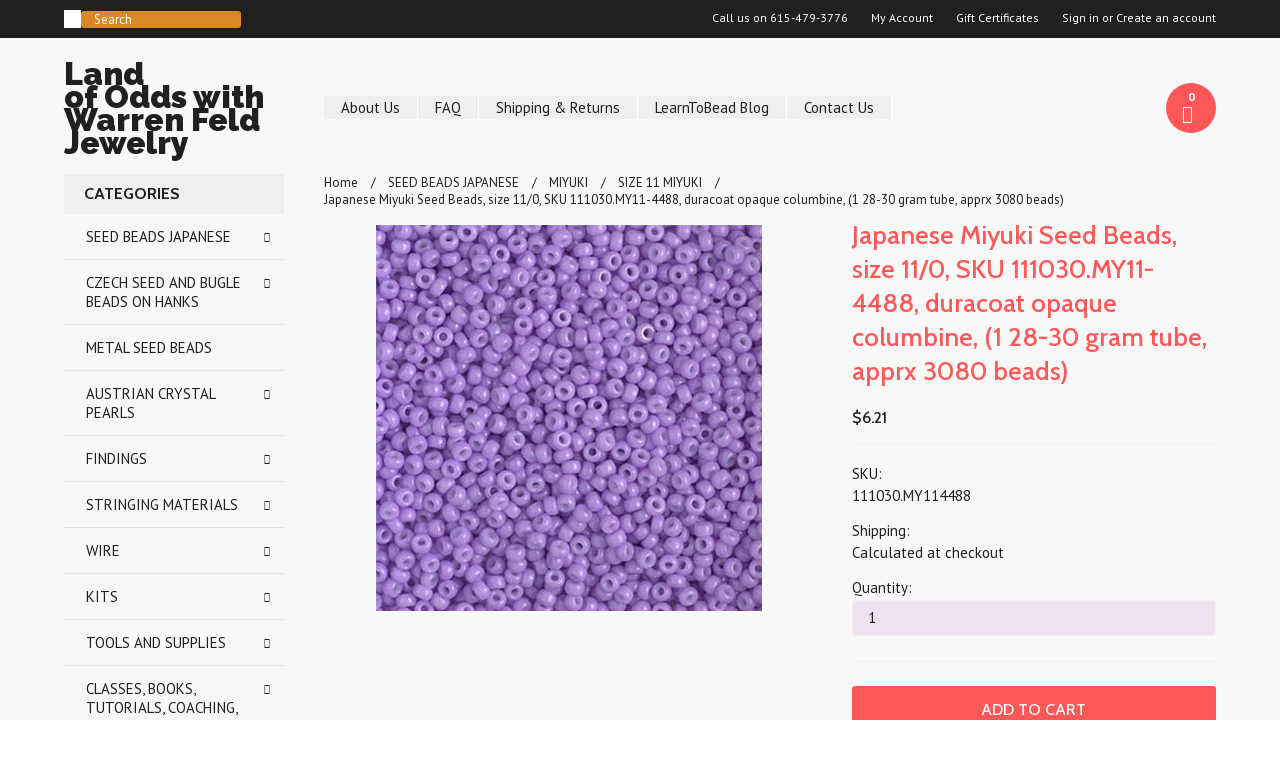

--- FILE ---
content_type: text/html; charset=UTF-8
request_url: https://landofodds.com/japanese-miyuki-seed-beads-size-11-0-4488-duracoat-opaque-columbine-1-28-30-gram-tube-apprx-3080-beads/
body_size: 18041
content:
<!DOCTYPE html>

<html>

<head>

    

    <title>Japanese Miyuki Seed Beads, size 11/0, SKU 111030.MY11-4488, duracoat opaque columbine, (1 28-30 gram tube, apprx 3080 beads) - Land of Odds with Warren Feld Jewelry</title>

    <meta charset="UTF-8">
    <meta name="description" content="" />
    <meta name="keywords" content="" />
    <meta property="og:type" content="product" />
<meta property="og:title" content="Japanese Miyuki Seed Beads, size 11/0, SKU 111030.MY11-4488, duracoat opaque columbine, (1 28-30 gram tube, apprx 3080 beads)" />
<meta property="og:description" content="Land of Odds-Be Dazzled Beads provides bead and jewelry making artists with virtually all their beads, supplies, books and jewelry findings needs, with over 30,000 products.  Home of The Ugly Necklace Contest and All Dolled Up: Beaded Art Doll Competition.   Retail/Discounts/Wholesale.  " />
<meta property="og:image" content="https://cdn10.bigcommerce.com/s-cvpk08sj/products/24383/images/25536/Q-miyuki11-4488__97267.1564641264.386.513.jpg?c=2" />
<meta property="og:site_name" content="Land of Odds with Warren Feld Jewelry" />
<meta property="og:url" content="https://landofodds.com/japanese-miyuki-seed-beads-size-11-0-4488-duracoat-opaque-columbine-1-28-30-gram-tube-apprx-3080-beads/" />
<meta property="product:price:amount" content="6.21" />
<meta property="product:price:currency" content="USD" />
<meta property="og:availability" content="instock" />
<meta property="pinterest:richpins" content="enabled" />
    <link rel='canonical' href='https://landofodds.com/japanese-miyuki-seed-beads-size-11-0-4488-duracoat-opaque-columbine-1-28-30-gram-tube-apprx-3080-beads/' />
    
    <link href='//fonts.googleapis.com/css?family=Cabin:400,500,600,700,400italic,500italic,600italic,700italic' rel='stylesheet' type='text/css'>
    <link href='//fonts.googleapis.com/css?family=PT+Sans:400,700,400italic,700italic' rel='stylesheet' type='text/css'>
    <link href='//fonts.googleapis.com/css?family=Raleway:900,500' rel='stylesheet' type='text/css'>
    <link rel="shortcut icon" href="https://cdn10.bigcommerce.com/s-cvpk08sj/product_images/beadladyfavicon16x16.ico" />
    <meta name="viewport" content="width=device-width, initial-scale=1, maximum-scale=1">
    <meta name="viewport" content="initial-scale=1.0, maximum-scale=1.0, user-scalable=no" />
    <script>
    //<![CDATA[
        (function(){
            // this happens before external dependencies (and dom ready) to reduce page flicker
            var node, i;
            for (i = window.document.childNodes.length; i--;) {
                node = window.document.childNodes[i];
                if (node.nodeName == 'HTML') {
                    node.className += ' javascript';
                }
            }
        })();
    //]]>
    </script>

    <link href="https://cdn9.bigcommerce.com/r-50b4fa8997ce43839fb9457331bc39687cd8345a/themes/__master/Styles/styles.css" type="text/css" rel="stylesheet" /><link href="https://cdn9.bigcommerce.com/r-6bee290a73d1b223849172233b6fe4908368c926/themes/Indiana/Styles/iselector.css" media="all" type="text/css" rel="stylesheet" />
<link href="https://cdn9.bigcommerce.com/r-6bee290a73d1b223849172233b6fe4908368c926/themes/Indiana/Styles/flexslider.css" media="all" type="text/css" rel="stylesheet" />
<link href="https://cdn9.bigcommerce.com/r-6bee290a73d1b223849172233b6fe4908368c926/themes/Indiana/Styles/slide-show.css" media="all" type="text/css" rel="stylesheet" />
<link href="https://cdn9.bigcommerce.com/r-6bee290a73d1b223849172233b6fe4908368c926/themes/Indiana/Styles/styles-slide-show.css" media="all" type="text/css" rel="stylesheet" />
<link href="https://cdn9.bigcommerce.com/r-6bee290a73d1b223849172233b6fe4908368c926/themes/Indiana/Styles/social.css" media="all" type="text/css" rel="stylesheet" />
<link href="https://cdn9.bigcommerce.com/s-cvpk08sj/templates/__custom/Styles/styles.css?t=1711656407" media="all" type="text/css" rel="stylesheet" />
<link href="https://cdn9.bigcommerce.com/r-6bee290a73d1b223849172233b6fe4908368c926/themes/Indiana/Styles/responsive.css" media="all" type="text/css" rel="stylesheet" />
<link href="https://cdn9.bigcommerce.com/r-6bee290a73d1b223849172233b6fe4908368c926/themes/Indiana/Styles/grid.css" media="all" type="text/css" rel="stylesheet" />
<link href="https://cdn9.bigcommerce.com/r-6bee290a73d1b223849172233b6fe4908368c926/themes/Indiana/Styles/responsive.css" media="all" type="text/css" rel="stylesheet" />
<link href="https://cdn9.bigcommerce.com/r-6bee290a73d1b223849172233b6fe4908368c926/themes/Indiana/Styles/menu.css" media="all" type="text/css" rel="stylesheet" />
<link href="https://cdn9.bigcommerce.com/s-cvpk08sj/templates/__custom/Styles/theme.css?t=1711656407" media="all" type="text/css" rel="stylesheet" />
<link href="https://cdn9.bigcommerce.com/s-cvpk08sj/templates/__custom/Styles/custom.css?t=1711656407" type="text/css" rel="stylesheet" /><link href="https://cdn9.bigcommerce.com/r-c0e92fd72bbcfbfea655df419f23f4a03a7236cf/javascript/jquery/plugins/imodal/imodal.css" type="text/css" rel="stylesheet" /><link href="https://cdn9.bigcommerce.com/r-c0e92fd72bbcfbfea655df419f23f4a03a7236cf/javascript/jquery/plugins/jqzoom/css/jquery.jqzoom.css" type="text/css" rel="stylesheet" /><link href="https://cdn9.bigcommerce.com/r-c0e92fd72bbcfbfea655df419f23f4a03a7236cf/javascript/superfish/css/store.css" type="text/css" rel="stylesheet" />

    <!-- Tell the browsers about our RSS feeds -->
    <link rel="alternate" type="application/rss+xml" title="Latest News (RSS 2.0)" href="https://landofodds.com/rss.php?action=newblogs&amp;type=rss" />
<link rel="alternate" type="application/atom+xml" title="Latest News (Atom 0.3)" href="https://landofodds.com/rss.php?action=newblogs&amp;type=atom" />
<link rel="alternate" type="application/rss+xml" title="New Products (RSS 2.0)" href="https://landofodds.com/rss.php?type=rss" />
<link rel="alternate" type="application/atom+xml" title="New Products (Atom 0.3)" href="https://landofodds.com/rss.php?type=atom" />
<link rel="alternate" type="application/rss+xml" title="Popular Products (RSS 2.0)" href="https://landofodds.com/rss.php?action=popularproducts&amp;type=rss" />
<link rel="alternate" type="application/atom+xml" title="Popular Products (Atom 0.3)" href="https://landofodds.com/rss.php?action=popularproducts&amp;type=atom" />


    <!-- Include visitor tracking code (if any) -->
    <!-- Start Tracking Code for analytics_facebook -->

<script>
!function(f,b,e,v,n,t,s){if(f.fbq)return;n=f.fbq=function(){n.callMethod?n.callMethod.apply(n,arguments):n.queue.push(arguments)};if(!f._fbq)f._fbq=n;n.push=n;n.loaded=!0;n.version='2.0';n.queue=[];t=b.createElement(e);t.async=!0;t.src=v;s=b.getElementsByTagName(e)[0];s.parentNode.insertBefore(t,s)}(window,document,'script','https://connect.facebook.net/en_US/fbevents.js');

fbq('set', 'autoConfig', 'false', '488887211527712');
fbq('dataProcessingOptions', ['LDU'], 0, 0);
fbq('init', '488887211527712', {"external_id":"af2412d1-41a8-4fb8-b2a4-4af0f1a2b5f7"});
fbq('set', 'agent', 'bigcommerce', '488887211527712');

function trackEvents() {
    var pathName = window.location.pathname;

    fbq('track', 'PageView', {}, {"eventID":"store-5-prd-us-central1-197621525127"});

    // Search events start -- only fire if the shopper lands on the /search.php page
    if (pathName.indexOf('/search.php') === 0 && getUrlParameter('search_query')) {
        fbq('track', 'Search', {
            content_type: 'product_group',
            content_ids: [],
            search_string: getUrlParameter('search_query')
        });
    }
    // Search events end

    // Wishlist events start -- only fire if the shopper attempts to add an item to their wishlist
    if (pathName.indexOf('/wishlist.php') === 0 && getUrlParameter('added_product_id')) {
        fbq('track', 'AddToWishlist', {
            content_type: 'product_group',
            content_ids: []
        });
    }
    // Wishlist events end

    // Lead events start -- only fire if the shopper subscribes to newsletter
    if (pathName.indexOf('/subscribe.php') === 0 && getUrlParameter('result') === 'success') {
        fbq('track', 'Lead', {});
    }
    // Lead events end

    // Registration events start -- only fire if the shopper registers an account
    if (pathName.indexOf('/login.php') === 0 && getUrlParameter('action') === 'account_created') {
        fbq('track', 'CompleteRegistration', {}, "");
    }
    // Registration events end

    

    function getUrlParameter(name) {
        var cleanName = name.replace(/[\[]/, '\[').replace(/[\]]/, '\]');
        var regex = new RegExp('[\?&]' + cleanName + '=([^&#]*)');
        var results = regex.exec(window.location.search);
        return results === null ? '' : decodeURIComponent(results[1].replace(/\+/g, ' '));
    }
}

if (window.addEventListener) {
    window.addEventListener("load", trackEvents, false)
}
</script>
<noscript><img height="1" width="1" style="display:none" alt="null" src="https://www.facebook.com/tr?id=488887211527712&ev=PageView&noscript=1&a=plbigcommerce1.2&eid=store-5-prd-us-central1-197621525127"/></noscript>

<!-- End Tracking Code for analytics_facebook -->

<!-- Start Tracking Code for analytics_googleanalytics -->

<meta name="google-site-verification" content="google39758def74892aca" />
<meta name="google-site-verification" content="pkuRRjl5SkD1k-HismiQkvEi7hLj1H1lbtAEM6lJ86Y" />

<!-- End Tracking Code for analytics_googleanalytics -->



    

    

    <script src="https://ajax.googleapis.com/ajax/libs/jquery/1.7.2/jquery.min.js"></script>
    <script src="https://cdn10.bigcommerce.com/r-c0e92fd72bbcfbfea655df419f23f4a03a7236cf/javascript/menudrop.js?"></script>
    <script src="https://cdn10.bigcommerce.com/r-c0e92fd72bbcfbfea655df419f23f4a03a7236cf/javascript/iselector.js?"></script>
    <script src="https://cdn10.bigcommerce.com/r-c0e92fd72bbcfbfea655df419f23f4a03a7236cf/javascript/jquery/plugins/jquery.flexslider.js"></script>
    <script src="https://cdn10.bigcommerce.com/r-c0e92fd72bbcfbfea655df419f23f4a03a7236cf/javascript/viewport.js??"></script>

    <!-- Theme bespoke js -->
    <script src="https://cdn10.bigcommerce.com/r-6bee290a73d1b223849172233b6fe4908368c926/themes/Indiana/js/matchMedia.js"></script>
    <script src="https://cdn10.bigcommerce.com/r-6bee290a73d1b223849172233b6fe4908368c926/themes/Indiana/js/common.js"></script>
    <script src="https://cdn10.bigcommerce.com/r-6bee290a73d1b223849172233b6fe4908368c926/themes/Indiana/js/jquery.autobox.js"></script>
    <script src="https://cdn10.bigcommerce.com/r-6bee290a73d1b223849172233b6fe4908368c926/themes/Indiana/js/init.js"></script>
    <script src="https://cdn10.bigcommerce.com/r-6bee290a73d1b223849172233b6fe4908368c926/themes/Indiana/js/jquery.uniform.min.js"></script>
    <script src="https://cdn10.bigcommerce.com/r-6bee290a73d1b223849172233b6fe4908368c926/themes/Indiana/js/main.js?"></script>
    <script src="https://cdn10.bigcommerce.com/r-6bee290a73d1b223849172233b6fe4908368c926/themes/Indiana/js/site.js"></script>    

    <script>
    //<![CDATA[
    config.ShopPath = 'https://landofodds.com';
    config.AppPath = ''; // BIG-8939: Deprecated, do not use.
    config.FastCart = 0;
    config.ShowCookieWarning = !!0;
    var ThumbImageWidth = 220;
    var ThumbImageHeight = 290;
    //]]>
    </script>
    
<script type="text/javascript">
fbq('track', 'ViewContent', {"content_ids":["24383"],"content_type":"product_group","value":6.21,"currency":"USD"}, {"eventID":"store-5-prd-us-central1-197621525127"});
</script>
<script type="text/javascript" src="https://cdn9.bigcommerce.com/r-c0e92fd72bbcfbfea655df419f23f4a03a7236cf/javascript/jquery/plugins/imodal/imodal.js"></script><script type="text/javascript">
(function () {
    var xmlHttp = new XMLHttpRequest();

    xmlHttp.open('POST', 'https://bes.gcp.data.bigcommerce.com/nobot');
    xmlHttp.setRequestHeader('Content-Type', 'application/json');
    xmlHttp.send('{"store_id":"713704","timezone_offset":"-5","timestamp":"2026-01-20T09:30:17.66829800Z","visit_id":"409399d5-eb0a-4674-b480-20752a8e3920","channel_id":1}');
})();
</script>
<script src="https://www.google.com/recaptcha/api.js" async defer></script>
<script type="text/javascript" src="https://checkout-sdk.bigcommerce.com/v1/loader.js" defer></script>
<script type="text/javascript">
var BCData = {};
</script>

    <script type="text/javascript" src="https://cdn9.bigcommerce.com/r-c0e92fd72bbcfbfea655df419f23f4a03a7236cf/javascript/quicksearch.js"></script>
    

    <!--[if lt IE 9]>
    <script src="https://cdn10.bigcommerce.com/r-6bee290a73d1b223849172233b6fe4908368c926/themes/Indiana/js/html5shiv.js"></script>
    <![endif]-->
   
<script>
$("body").ready(function() {acceptCookieUsage();})
</script></head>
     <script src="https://chimpstatic.com/mcjs-connected/js/users/9d0ec08842c57a3ee5ddbac1c/7f841de5161da921cb667e79c.js"></script>

	<body class="productPage">
		<script type="text/javascript" src="https://cdn10.bigcommerce.com/r-c0e92fd72bbcfbfea655df419f23f4a03a7236cf/javascript/jquery/plugins/validate/jquery.validate.js?"></script>
        <script type="text/javascript" src="https://cdn10.bigcommerce.com/r-6bee290a73d1b223849172233b6fe4908368c926/themes/Indiana/js/product.functions.js?"></script>
		<script type="text/javascript" src="https://cdn10.bigcommerce.com/r-c0e92fd72bbcfbfea655df419f23f4a03a7236cf/javascript/product.js?"></script>
		        
<div id="DrawerMenu">
    <div class="inner">
        <div class="CategoryList" id="SideCategoryList">
	<h4>Categories</h4>
    <h5>Categories</h5>
	<div class="BlockContent" style="display:none;">
		<div class="SideCategoryListFlyout">
			<ul class="sf-menu sf-horizontal">
<li><a href="https://landofodds.com/seed-beads-japanese/">SEED BEADS JAPANESE</a><ul>
<li><a href="https://landofodds.com/miyuki/">MIYUKI</a><ul>
<li><a href="https://landofodds.com/size-11-miyuki/">SIZE 11 MIYUKI</a><ul>
<li><a href="https://landofodds.com/by_color-13/">BY_COLOR</a><ul>
<li><a href="https://landofodds.com/blue-23/">BLUE</a></li>
<li><a href="https://landofodds.com/crystal-gray-silver-black-12/">CRYSTAL GRAY SILVER BLACK</a></li>
<li><a href="https://landofodds.com/green-13/">GREEN</a></li>
<li><a href="https://landofodds.com/pink-rose-fuchsia-12/">PINK ROSE FUCHSIA</a></li>
<li><a href="https://landofodds.com/purple-amethyst-alexandrite-12/">PURPLE AMETHYST ALEXANDRITE</a></li>
<li><a href="https://landofodds.com/red-garnet-orange-12/">RED GARNET ORANGE</a></li>
<li><a href="https://landofodds.com/yellow-brown-topaz-gold-12/">YELLOW BROWN TOPAZ GOLD</a></li>

</ul>
</li>
<li><a href="https://landofodds.com/by_finish/">BY_FINISH</a><ul>
<li><a href="https://landofodds.com/alabaster-silver-lined-4/">ALABASTER SILVER LINED</a></li>
<li><a href="https://landofodds.com/ceylon-9/">CEYLON</a></li>
<li><a href="https://landofodds.com/colorlined-5/">COLORLINED</a></li>
<li><a href="https://landofodds.com/duracoat-4/">DURACOAT</a></li>
<li><a href="https://landofodds.com/galvanized-and-duracoat/">GALVANIZED AND DURACOAT</a></li>
<li><a href="https://landofodds.com/hexcut/">HEXCUT</a></li>
<li><a href="https://landofodds.com/luminous-6/">LUMINOUS</a></li>
<li><a href="https://landofodds.com/luster-13/">LUSTER</a></li>
<li><a href="https://landofodds.com/magic-4/">MAGIC</a></li>
<li><a href="https://landofodds.com/matte-15/">MATTE</a></li>
<li><a href="https://landofodds.com/metallic-18/">METALLIC</a></li>
<li><a href="https://landofodds.com/mixes-5/">MIXES</a></li>
<li><a href="https://landofodds.com/opaque-18/">OPAQUE</a></li>
<li><a href="https://landofodds.com/picasso-7/">PICASSO</a></li>
<li><a href="https://landofodds.com/precious-metal/">PRECIOUS METAL</a></li>
<li><a href="https://landofodds.com/semi-matte-3/">SEMI MATTE</a></li>
<li><a href="https://landofodds.com/silverlined-and-duracoat/">SILVERLINED AND DURACOAT</a></li>
<li><a href="https://landofodds.com/transparent-18/">TRANSPARENT</a></li>

</ul>
</li>

</ul>
</li>
<li><a href="https://landofodds.com/size-8-miyuki/">SIZE 8 MIYUKI</a><ul>
<li><a href="https://landofodds.com/by_color-32/">BY_COLOR</a><ul>
<li><a href="https://landofodds.com/blue-18/">BLUE</a></li>
<li><a href="https://landofodds.com/crystal-gray-silver-black-15/">CRYSTAL GRAY SILVER BLACK</a></li>
<li><a href="https://landofodds.com/green-16/">GREEN</a></li>
<li><a href="https://landofodds.com/pink-rose-fuchsia-15/">PINK ROSE FUCHSIA</a></li>
<li><a href="https://landofodds.com/purple-amethyst-alexandrite-15/">PURPLE AMETHYST ALEXANDRITE</a></li>
<li><a href="https://landofodds.com/red-garnet-orange-15/">RED GARNET ORANGE</a></li>
<li><a href="https://landofodds.com/yellow-brown-topaz-gold-15/">YELLOW BROWN TOPAZ GOLD</a></li>

</ul>
</li>
<li><a href="https://landofodds.com/by_finish-38/">BY_FINISH</a><ul>
<li><a href="https://landofodds.com/alabaster-silver-lined/">ALABASTER SILVER LINED</a></li>
<li><a href="https://landofodds.com/ceylon-4/">CEYLON</a></li>
<li><a href="https://landofodds.com/colorlined-2/">COLORLINED</a></li>
<li><a href="https://landofodds.com/cut-4/">CUT</a></li>
<li><a href="https://landofodds.com/duracoat-2/">DURACOAT</a></li>
<li><a href="https://landofodds.com/galvanized-2/">GALVANIZED</a></li>
<li><a href="https://landofodds.com/luminous-4/">LUMINOUS</a></li>
<li><a href="https://landofodds.com/luster-12/">LUSTER</a></li>
<li><a href="https://landofodds.com/magic-1/">MAGIC</a></li>
<li><a href="https://landofodds.com/matte-4/">MATTE</a></li>
<li><a href="https://landofodds.com/metallic-13/">METALLIC</a></li>
<li><a href="https://landofodds.com/mixes-2/">MIXES</a></li>
<li><a href="https://landofodds.com/opaque-13/">OPAQUE</a></li>
<li><a href="https://landofodds.com/picasso-5/">PICASSO</a></li>
<li><a href="https://landofodds.com/precious-metal-2/">PRECIOUS METAL</a></li>
<li><a href="https://landofodds.com/silverlined-10/">SILVERLINED</a></li>
<li><a href="https://landofodds.com/sparkling-2/">SPARKLING</a></li>
<li><a href="https://landofodds.com/transparent-13/">TRANSPARENT</a></li>

</ul>
</li>

</ul>
</li>
<li><a href="https://landofodds.com/size-6-miyuki/">SIZE 6 MIYUKI</a><ul>
<li><a href="https://landofodds.com/by_color-31/">BY_COLOR</a><ul>
<li><a href="https://landofodds.com/blue-17/">BLUE</a></li>
<li><a href="https://landofodds.com/crystal-gray-silver-black-14/">CRYSTAL GRAY SILVER BLACK</a></li>
<li><a href="https://landofodds.com/green-15/">GREEN</a></li>
<li><a href="https://landofodds.com/pink-rose-fuchsia-14/">PINK ROSE FUCHSIA</a></li>
<li><a href="https://landofodds.com/purple-amethyst-alexandrite-14/">PURPLE AMETHYST ALEXANDRITE</a></li>
<li><a href="https://landofodds.com/red-garnet-orange-14/">RED GARNET ORANGE</a></li>
<li><a href="https://landofodds.com/yellow-brown-topaz-gold-14/">YELLOW BROWN TOPAZ GOLD</a></li>

</ul>
</li>
<li><a href="https://landofodds.com/by_finish-37/">BY_FINISH</a><ul>
<li><a href="https://landofodds.com/alabaster-silver-lined-5/">ALABASTER SILVER LINED</a></li>
<li><a href="https://landofodds.com/ceylon-3/">CEYLON</a></li>
<li><a href="https://landofodds.com/color-lined-7/">COLOR LINED</a></li>
<li><a href="https://landofodds.com/duracoat-1/">DURACOAT</a></li>
<li><a href="https://landofodds.com/luminous-1/">LUMINOUS</a></li>
<li><a href="https://landofodds.com/luster-11/">LUSTER</a></li>
<li><a href="https://landofodds.com/magic/">MAGIC</a></li>
<li><a href="https://landofodds.com/matte-13/">MATTE</a></li>
<li><a href="https://landofodds.com/metallic-12/">METALLIC</a></li>
<li><a href="https://landofodds.com/mixes-1/">MIXES</a></li>
<li><a href="https://landofodds.com/opaque-12/">OPAQUE</a></li>
<li><a href="https://landofodds.com/picasso-1/">PICASSO</a></li>
<li><a href="https://landofodds.com/precious-metal-3/">PRECIOUS METAL</a></li>
<li><a href="https://landofodds.com/silver-lined-2/">SILVER LINED</a></li>
<li><a href="https://landofodds.com/sparkling-3/">SPARKLING</a></li>
<li><a href="https://landofodds.com/transparent-12/">TRANSPARENT</a></li>

</ul>
</li>

</ul>
</li>
<li><a href="https://landofodds.com/size-15-miyuki/">SIZE 15 MIYUKI</a><ul>
<li><a href="https://landofodds.com/by_color-30/">BY_COLOR</a><ul>
<li><a href="https://landofodds.com/blue-16/">BLUE</a></li>
<li><a href="https://landofodds.com/crystal-gray-silver-black-13/">CRYSTAL GRAY SILVER BLACK</a></li>
<li><a href="https://landofodds.com/green-14/">GREEN</a></li>
<li><a href="https://landofodds.com/pink-rose-fuchsia-13/">PINK ROSE FUCHSIA</a></li>
<li><a href="https://landofodds.com/purple-amethyst-alexandrite-13/">PURPLE AMETHYST ALEXANDRITE</a></li>
<li><a href="https://landofodds.com/red-garnet-orange-13/">RED GARNET ORANGE</a></li>
<li><a href="https://landofodds.com/yellow-brown-topaz-gold-13/">YELLOW BROWN TOPAZ GOLD</a></li>

</ul>
</li>
<li><a href="https://landofodds.com/by_finish-36/">BY_FINISH</a><ul>
<li><a href="https://landofodds.com/alabaster-silver-lined-2/">ALABASTER SILVER LINED</a></li>
<li><a href="https://landofodds.com/ceylon-6/">CEYLON</a></li>
<li><a href="https://landofodds.com/colorlined-4/">COLORLINED</a></li>
<li><a href="https://landofodds.com/cuts/">CUTS</a></li>
<li><a href="https://landofodds.com/duracoat-5/">DURACOAT</a></li>
<li><a href="https://landofodds.com/galvanized-and-duracoat-1/">GALVANIZED AND DURACOAT</a></li>
<li><a href="https://landofodds.com/luminous-7/">LUMINOUS</a></li>
<li><a href="https://landofodds.com/luster-14/">LUSTER</a></li>
<li><a href="https://landofodds.com/matte-6/">MATTE</a></li>
<li><a href="https://landofodds.com/metallic-15/">METALLIC</a></li>
<li><a href="https://landofodds.com/mixes-4/">MIXES</a></li>
<li><a href="https://landofodds.com/opaque-22/">OPAQUE</a></li>
<li><a href="https://landofodds.com/picasso-8/">PICASSO</a></li>
<li><a href="https://landofodds.com/precious-metal-4/">PRECIOUS METAL</a></li>
<li><a href="https://landofodds.com/semi-matte/">SEMI MATTE</a></li>
<li><a href="https://landofodds.com/silverlined-4/">SILVERLINED</a></li>
<li><a href="https://landofodds.com/sparkling/">SPARKLING</a></li>
<li><a href="https://landofodds.com/transparent-15/">TRANSPARENT</a></li>

</ul>
</li>

</ul>
</li>
<li><a href="https://landofodds.com/delicas-miyuki/">DELICAS MIYUKI</a><ul>
<li><a href="https://landofodds.com/size-11-regular/">SIZE 11 REGULAR</a><ul>
<li><a href="https://landofodds.com/by_code_number-3/">BY_CODE_NUMBER</a><ul>
<li><a href="https://landofodds.com/series-000-thru-099-3/">SERIES 000 THRU 099</a></li>
<li><a href="https://landofodds.com/series-100-thru-199-1/">SERIES 100 THRU 199</a></li>
<li><a href="https://landofodds.com/series-200-thru-299-1/">SERIES 200 THRU 299</a></li>
<li><a href="https://landofodds.com/series-300-thru-399-1/">SERIES 300 THRU 399</a></li>
<li><a href="https://landofodds.com/series-400-thru-499-1/">SERIES 400 THRU 499</a></li>
<li><a href="https://landofodds.com/series-500-thru-599/">SERIES 500 THRU 599</a></li>
<li><a href="https://landofodds.com/series-600-thru-699/">SERIES 600 THRU 699</a></li>
<li><a href="https://landofodds.com/series-700-thru-799/">SERIES 700 THRU 799</a></li>
<li><a href="https://landofodds.com/series-800-thru-899/">SERIES 800 THRU 899</a></li>
<li><a href="https://landofodds.com/series-900-thru-999/">SERIES 900 THRU 999</a></li>
<li><a href="https://landofodds.com/series-1000-thru-1099/">SERIES 1000 THRU 1099</a></li>
<li><a href="https://landofodds.com/series-1100-thru-1199/">SERIES 1100 THRU 1199</a></li>
<li><a href="https://landofodds.com/series-1200-thru-1299/">SERIES 1200 THRU 1299</a></li>
<li><a href="https://landofodds.com/series-1300-thru-1399/">SERIES 1300 THRU 1399</a></li>
<li><a href="https://landofodds.com/series-1400-thru-1499/">SERIES 1400 THRU 1499</a></li>
<li><a href="https://landofodds.com/series-1500-thru-1599/">SERIES 1500 THRU 1599</a></li>
<li><a href="https://landofodds.com/series-1600-thru-1699/">SERIES 1600 THRU 1699</a></li>
<li><a href="https://landofodds.com/series-1700-thru-1799/">SERIES 1700 THRU 1799</a></li>
<li><a href="https://landofodds.com/series-1800-thru-1899/">SERIES 1800 THRU 1899</a></li>
<li><a href="https://landofodds.com/series-1900-thru-1999/">SERIES 1900 THRU 1999</a></li>
<li><a href="https://landofodds.com/series-2000-thru-2099/">SERIES 2000 THRU 2099</a></li>
<li><a href="https://landofodds.com/series-2100-thru-2199/">SERIES 2100 THRU 2199</a></li>
<li><a href="https://landofodds.com/series-2200-thru-2299/">SERIES 2200 THRU 2299</a></li>
<li><a href="https://landofodds.com/series-2300-thru-2399/">SERIES 2300 THRU 2399</a></li>
<li><a href="https://landofodds.com/series-2400-thru-2499/">SERIES 2400 THRU 2499</a></li>
<li><a href="https://landofodds.com/series-2500-thru-2599/">SERIES 2500 THRU 2599</a></li>
<li><a href="https://landofodds.com/series-mixes/">SERIES MIXES</a></li>

</ul>
</li>
<li><a href="https://landofodds.com/by_color-33/">BY_COLOR</a><ul>
<li><a href="https://landofodds.com/blue-2/">BLUE</a></li>
<li><a href="https://landofodds.com/green-2/">GREEN</a></li>
<li><a href="https://landofodds.com/crystal-gray-silver-black-2/">CRYSTAL GRAY SILVER BLACK</a></li>
<li><a href="https://landofodds.com/pink-rose-fuchsia-2/">PINK ROSE FUCHSIA</a></li>
<li><a href="https://landofodds.com/purple-amethyst-alexandrite-2/">PURPLE AMETHYST ALEXANDRITE</a></li>
<li><a href="https://landofodds.com/red-garnet-orange-2/">RED GARNET ORANGE</a></li>
<li><a href="https://landofodds.com/yellow-brown-topaz-gold-2/">YELLOW BROWN TOPAZ GOLD</a></li>

</ul>
</li>
<li><a href="https://landofodds.com/by_finish-39/">BY_FINISH</a><ul>
<li><a href="https://landofodds.com/alabaster/">ALABASTER</a></li>
<li><a href="https://landofodds.com/ceylon-1/">CEYLON</a></li>
<li><a href="https://landofodds.com/color-lined-2/">COLOR LINED</a></li>
<li><a href="https://landofodds.com/cut-1/">CUT</a></li>
<li><a href="https://landofodds.com/duracoat/">DURACOAT</a></li>
<li><a href="https://landofodds.com/galvanized-1/">GALVANIZED</a></li>
<li><a href="https://landofodds.com/glazed/">GLAZED</a></li>
<li><a href="https://landofodds.com/luminous/">LUMINOUS</a></li>
<li><a href="https://landofodds.com/luster-2/">LUSTER</a></li>
<li><a href="https://landofodds.com/matte-and-semi-matte/">MATTE</a></li>
<li><a href="https://landofodds.com/metallic-2/">METALLIC</a></li>
<li><a href="https://landofodds.com/mixes/">MIXES</a></li>
<li><a href="https://landofodds.com/opal-1/">OPAL</a></li>
<li><a href="https://landofodds.com/opaque-2/">OPAQUE</a></li>
<li><a href="https://landofodds.com/picasso-4/">PICASSO</a></li>
<li><a href="https://landofodds.com/precious-metal-1/">PRECIOUS METAL</a></li>
<li><a href="https://landofodds.com/satin/">SATIN</a></li>
<li><a href="https://landofodds.com/semi-matte-1/">SEMI MATTE</a></li>
<li><a href="https://landofodds.com/silk-1/">SILK</a></li>
<li><a href="https://landofodds.com/silver-lined-1/">SILVER LINED</a></li>
<li><a href="https://landofodds.com/sparkling-1/">SPARKLING</a></li>
<li><a href="https://landofodds.com/transparent-2/">TRANSPARENT</a></li>

</ul>
</li>

</ul>
</li>

</ul>
</li>

</ul>
</li>

</ul>
</li>
<li><a href="https://landofodds.com/czech/">CZECH SEED AND BUGLE BEADS  ON HANKS</a><ul>
<li><a href="https://landofodds.com/czech-seed-beads/">CZECH SEED BEADS</a></li>
<li><a href="https://landofodds.com/czech-bugle-beads/">CZECH BUGLE BEADS</a></li>

</ul>
</li>
<li><a href="https://landofodds.com/metal-seed-beads/">METAL SEED BEADS</a></li>
<li><a href="https://landofodds.com/austrian-crystal-pearls/">AUSTRIAN CRYSTAL PEARLS</a><ul>
<li><a href="https://landofodds.com/round-7/">ROUND</a><ul>
<li><a href="https://landofodds.com/10mm-round-crystal-pearl/">10mm Round Crystal Pearl</a></li>
<li><a href="https://landofodds.com/12mm-round-crystal-pearl/">12mm Round Crystal Pearl</a></li>
<li><a href="https://landofodds.com/2mm-round-crystal-pearl/">2mm Round Crystal Pearl</a></li>
<li><a href="https://landofodds.com/3mm-round-crystal-pearl/">3mm Round Crystal Pearl</a></li>
<li><a href="https://landofodds.com/4mm-round-crystal-pearl/">4mm Round Crystal Pearl</a></li>
<li><a href="https://landofodds.com/5mm-round-crystal-pearl/">5mm Round Crystal Pearl</a></li>
<li><a href="https://landofodds.com/6mm-round-crystal-pearl/">6mm Round Crystal Pearl</a></li>
<li><a href="https://landofodds.com/8mm-round-crystal-pearl/">8mm Round Crystal Pearl</a></li>

</ul>
</li>

</ul>
</li>
<li><a href="https://landofodds.com/findings/">FINDINGS</a><ul>
<li><a href="https://landofodds.com/clasps-1/">CLASPS</a></li>
<li><a href="https://landofodds.com/cones/">CONES</a></li>
<li><a href="https://landofodds.com/earring/">EARRING</a></li>
<li><a href="https://landofodds.com/hat-pin-stems-and-clutches/">HAT PIN STEMS AND CLUTCHES</a></li>
<li><a href="https://landofodds.com/coin-mountings/">COIN MOUNTINGS</a></li>
<li><a href="https://landofodds.com/miscellaneous-findings/">MISCELLANEOUS FINDINGS</a></li>

</ul>
</li>
<li><a href="https://landofodds.com/stringing-materials/">STRINGING MATERIALS</a><ul>
<li><a href="https://landofodds.com/thread/">THREAD</a><ul>
<li><a href="https://landofodds.com/one-g/">ONE G</a></li>

</ul>
</li>
<li><a href="https://landofodds.com/cable-thread/">CABLE THREAD</a><ul>
<li><a href="https://landofodds.com/fireline/">FIRELINE</a></li>

</ul>
</li>
<li><a href="https://landofodds.com/bead-cord/">BEAD CORD</a><ul>
<li><a href="https://landofodds.com/nylon/">NYLON</a><ul>
<li><a href="https://landofodds.com/griffin-nylon-carded-w-needle/">GRIFFIN NYLON (carded w/needle)</a><ul>
<li><a href="https://landofodds.com/by_size-2/">BY_SIZE</a><ul>
<li><a href="https://landofodds.com/00/">00</a></li>
<li><a href="https://landofodds.com/01/">01</a></li>
<li><a href="https://landofodds.com/02/">02</a></li>
<li><a href="https://landofodds.com/03/">03</a></li>
<li><a href="https://landofodds.com/04/">04</a></li>
<li><a href="https://landofodds.com/05/">05</a></li>
<li><a href="https://landofodds.com/06/">06</a></li>
<li><a href="https://landofodds.com/07/">07</a></li>
<li><a href="https://landofodds.com/08/">08</a></li>
<li><a href="https://landofodds.com/10/">10</a></li>
<li><a href="https://landofodds.com/12/">12</a></li>
<li><a href="https://landofodds.com/14/">14</a></li>
<li><a href="https://landofodds.com/16/">16</a></li>

</ul>
</li>
<li><a href="https://landofodds.com/by_color-38/">BY_COLOR</a><ul>
<li><a href="https://landofodds.com/beige/">BEIGE</a></li>
<li><a href="https://landofodds.com/black/">BLACK</a></li>
<li><a href="https://landofodds.com/brown/">BROWN</a></li>
<li><a href="https://landofodds.com/grey/">GREY</a></li>
<li><a href="https://landofodds.com/white/">WHITE</a></li>

</ul>
</li>

</ul>
</li>
<li><a href="https://landofodds.com/c-lon-1/">C-LON</a><ul>
<li><a href="https://landofodds.com/micro-bead-cord/">MICRO BEAD CORD</a></li>
<li><a href="https://landofodds.com/18-bead-cord/">#18 BEAD CORD</a></li>
<li><a href="https://landofodds.com/tex-400-bead-cord/">TEX 400 BEAD CORD</a></li>

</ul>
</li>

</ul>
</li>
<li><a href="https://landofodds.com/silk/">SILK</a><ul>
<li><a href="https://landofodds.com/griffin-silk/">GRIFFIN SILK (carded w/needle)</a><ul>
<li><a href="https://landofodds.com/by_size-3/">BY_SIZE</a><ul>
<li><a href="https://landofodds.com/00-1/">00</a></li>
<li><a href="https://landofodds.com/01-1/">01</a></li>
<li><a href="https://landofodds.com/02-1/">02</a></li>
<li><a href="https://landofodds.com/03-1/">03</a></li>
<li><a href="https://landofodds.com/04-1/">04</a></li>
<li><a href="https://landofodds.com/05-1/">05</a></li>
<li><a href="https://landofodds.com/06-1/">06</a></li>
<li><a href="https://landofodds.com/07-1/">07</a></li>
<li><a href="https://landofodds.com/08-1/">08</a></li>
<li><a href="https://landofodds.com/10-1/">10</a></li>
<li><a href="https://landofodds.com/12-1/">12</a></li>
<li><a href="https://landofodds.com/14-1/">14</a></li>
<li><a href="https://landofodds.com/16-1/">16</a></li>

</ul>
</li>
<li><a href="https://landofodds.com/by_color-21/">BY_COLOR</a><ul>
<li><a href="https://landofodds.com/turquoise/">TURQUOISE</a></li>
<li><a href="https://landofodds.com/beige-1/">BEIGE</a></li>
<li><a href="https://landofodds.com/black-1/">BLACK</a></li>
<li><a href="https://landofodds.com/brown-1/">BROWN</a></li>
<li><a href="https://landofodds.com/grey-1/">GREY</a></li>
<li><a href="https://landofodds.com/white-1/">WHITE</a></li>

</ul>
</li>

</ul>
</li>

</ul>
</li>

</ul>
</li>
<li><a href="https://landofodds.com/cable-wire/">CABLE WIRE</a><ul>
<li><a href="https://landofodds.com/soft-flex/">SOFT FLEX</a></li>

</ul>
</li>
<li><a href="https://landofodds.com/elastic-and-stretchy/">ELASTIC AND STRETCHY</a><ul>
<li><a href="https://landofodds.com/elastic-string/">ELASTIC STRING</a></li>

</ul>
</li>

</ul>
</li>
<li><a href="https://landofodds.com/wire/">WIRE</a><ul>
<li><a href="https://landofodds.com/half-round-wire/">HALF ROUND WIRE</a></li>
<li><a href="https://landofodds.com/round-wire/">ROUND WIRE</a></li>
<li><a href="https://landofodds.com/square-wire/">SQUARE WIRE</a></li>
<li><a href="https://landofodds.com/memory-wire/">MEMORY WIRE</a></li>

</ul>
</li>
<li><a href="https://landofodds.com/kits/">KITS</a><ul>
<li><a href="https://landofodds.com/beads-on-leather/">BEADS ON LEATHER</a></li>
<li><a href="https://landofodds.com/bead-stringing/">BEAD STRINGING</a></li>
<li><a href="https://landofodds.com/bead-weaving/">BEAD WEAVING</a></li>
<li><a href="https://landofodds.com/wire-work-and-wire-weave/">WIRE WORK AND WIRE WEAVE</a></li>

</ul>
</li>
<li><a href="https://landofodds.com/tools-and-supplies/">TOOLS AND SUPPLIES</a><ul>
<li><a href="https://landofodds.com/beading-jewelry-making/">BEADING-JEWELRY MAKING</a><ul>
<li><a href="https://landofodds.com/adhesives/">ADHESIVES</a></li>
<li><a href="https://landofodds.com/needles/">NEEDLES</a></li>
<li><a href="https://landofodds.com/tools/">TOOLS</a></li>

</ul>
</li>

</ul>
</li>
<li><a href="https://landofodds.com/classes-books-tutorials-coaching-mini-lessons/">CLASSES, BOOKS, TUTORIALS, COACHING, MINI LESSONS</a><ul>
<li><a href="https://landofodds.com/mini-lessons/">MINI-LESSONS</a></li>

</ul>
</li>

</ul>

        </div>
	</div>
</div>
        <div class="Block Moveable Panel" id="SideShopByBrand" style="display:none;"></div>
        <div class="Block Moveable Panel" id="SideCategoryShopByPrice" style="display:none;"></div>
        <div class="AdditionalInformationList Moveable Panel slist" id="SideAdditionalInformation">
    <h4>Additional Information</h4>
    <h5>Additional Information</h5>
   
    <div class="BlockContent">
        <ul class="treeview">
            <li><a href="/">Home</a></li>
            <li style="display:none" class="HeaderLiveChat">
                
            </li>
        </ul>
        <ul class="pages-menu sf-menu sf-horizontal sf-js-enabled">
		<li class=" ">
		<a href="https://landofodds.com/about-us/">About Us</a>
		
	</li>	<li class=" ">
		<a href="https://landofodds.com/faq/">FAQ</a>
		
	</li>	<li class=" ">
		<a href="https://landofodds.com/shipping-returns/">Shipping &amp; Returns</a>
		
	</li>	<li class=" ">
		<a href="http://blog.landofodds.com">LearnToBead Blog</a>
		
	</li>	<li class=" ">
		<a href="https://landofodds.com/contact-us/">Contact Us</a>
		
	</li>
</ul>
    </div>
</div>
        <div class="AccountNavigationList Moveable Panel slist" id="SideAccountNavigation">
    <h4>Account Navigation</h4>
    <h5>Account Navigation</h5>
    <div class="BlockContent">
        <ul class="treeview" id="SideAccountNavigationList">
            <li style="display:" class="First">
                <a href="https://landofodds.com/account.php" class="fa fa-user"><span>My Account</span></a>
            </li>
        </ul>
    </div>
</div> 
        <div class="CurrencySelectorMobile Moveable Panel slist">
    <h4>Currency - All prices are in AUD</h4>
    <h5>Currency - All prices are in AUD</h5>
    <div class="CurrencyWrapper" id="SideCurrencySelectorMobile"> 
        <a href="#" class="changeCurr">Change Currency</a>
         <div class="CurrencyChooser" id="SideCurrencySelector">
            <div class="BlockContent">
                <dl class="CurrencyList"></dl>
            </div>
         </div>
     </div>
</div> 
    </div>
</div>
<script>
//<![CDATA[ 
	$().ready(function(){
		if($('#GiftCertificatesMenu').get(0)){
			var liItem = $('#GiftCertificatesMenu').clone();
			$(liItem).find('a').attr('class', 'fa fa-tag');
			
			var spanItem = $('<span />', { text: $(liItem).find('a').text() });
			$(liItem).find('a').html(spanItem);
			
			$(liItem).appendTo('#SideAccountNavigationList');
		}
		
		if($('#LoginOrLogoutText').get(0)){
			var LoginOrLogoutTextCss = $('#LoginOrLogoutText').css('display');
			LoginOrLogoutTextCss = LoginOrLogoutTextCss.replace('inline-', '');
			$('#LoginOrLogoutText div a').each(function(){
				var linkItem = $(this).clone();
				
				if($(this).text().toLowerCase()=='sign in'){
					$(linkItem).attr('class', 'fa fa-sign-in');
				}
				else if($(this).text().toLowerCase()=='create an account'){
					$(linkItem).attr('class', 'fa fa-plus-square');
				}
				else if($(this).text().toLowerCase()=='sign out'){
					$(linkItem).attr('class', 'fa fa-sign-out');
				}
				
				var spanItem = $('<span />', { text: $(linkItem).text() });
				$(linkItem).html(spanItem);
				
				var liItem = $('<li />', {html: linkItem});
				$(liItem).css('display', LoginOrLogoutTextCss);
				var dynamicClass = $(this).text().replace(/ /g,'');
				$(liItem).attr('class', dynamicClass);
				
				$(liItem).appendTo('#SideAccountNavigationList');
			});
		}
		
		if($('#StorePhoneNumber').get(0)){
			var StorePhoneNumberCss = $('#StorePhoneNumber').css('display');
			StorePhoneNumberCss = StorePhoneNumberCss.replace('inline-', '');
			var StorePhoneNumber = $('#StorePhoneNumber div span').html();
			if($('#StorePhoneNumber div span a').get(0)){
				StorePhoneNumber = $('#StorePhoneNumber div span a').html();
			}
			var spanItem = $('<span />', { text: 'Call '+StorePhoneNumber });
			
			var linkItem = $('<a />',{
				html: spanItem,
				href: 'tel:'+StorePhoneNumber,
				class: 'fa fa-phone'
			});
			
			var liItem = $('<li />', {html: linkItem});
			$(liItem).css('display', StorePhoneNumberCss);
			
			$(liItem).appendTo('#SideAccountNavigationList');
		}
		
		if($('.expandable a').hasClass('selected')) {
			var MenuSelected = $('a.selected');
			var ParentsLi = $('a.selected').parent('li');
			var ParentSpanSelected = ParentsLi.parentsUntil( "li.RootLi" ).siblings('span');
			MenuSelected.siblings('span').removeClass('subcat-expand');
			MenuSelected.siblings('ul').addClass('expanded');
			ParentsLi.parentsUntil( "li.RootLi" ).siblings('span').removeClass('subcat-expand');
			ParentSpanSelected.siblings('ul').addClass('expanded');
		}
		
		$('#SideAdditionalInformation .pages-menu li').each(function(){
			var Url = window.location.href;
			Url = stripQueryStringAndHashFromPath(Url);
			if($(this).children('a').attr('href') == Url) {
				$(this).children('a').addClass('selected');
				if($(this).children('span').attr('class') != undefined) {
					var SpanObj = $(this).children('span');
					$(this).children('span').removeClass('subcat-expand');
					SpanObj.siblings('ul').addClass('expanded');
				}
				$(this).parentsUntil( "li.HasSubMenu" ).first('ul').addClass('expanded');
				var UlObj = $(this).parentsUntil( "li.HasSubMenu" ).first('ul');
				UlObj.prev('span').removeClass('subcat-expand');
			}
		});
		
		$('.CurrencySelectorMobile h5').html('Currency - '+$('#currencyPrices').html().replace('are',''));
		$('#SideCurrencySelectorMobile > div > div > .CurrencyList').html($('#SideCurrencySelectorDesktop > div > div >.CurrencyList').html());
		if ($('#SideCurrencySelectorDesktop > div > div >.CurrencyList > .ChooseCurrencyBox').size() == 1 ) {
   			$('#SideCurrencySelectorMobile .changeCurr').hide();
   		}
	});
//]]>
</script>

<div class="page">
			<div class="header">
  <div class="inner">
    <div id="AjaxLoading">
      <div class="ajax-loader"> <img src="https://cdn10.bigcommerce.com/r-6bee290a73d1b223849172233b6fe4908368c926/themes/Indiana/images/loader.png" alt="" />&nbsp;Loading... Please wait... </div>
    </div>
    
        
<div class="TopMenu">
    <div class="inner">
        <div class="Block Moveable Panel" id="SideCurrencySelector" style="display:none;"></div>
        <ul style="display:">
            <li  id="StorePhoneNumber">
                <div class="phoneIcon">Call us on <span>615-479-3776</span></div>
            </li>
            <li style="display:none" class="HeaderLiveChat">
                
            </li>
            <li style="display:" class="First">
                <a href="https://landofodds.com/account.php">My Account</a>
            </li>
            <li id="GiftCertificatesMenu"><a href="https://landofodds.com/giftcertificates.php">Gift Certificates</a></li>
            <li class="last" style="display:" id="LoginOrLogoutText">
                <div><a href='https://landofodds.com/login.php' onclick=''>Sign in</a> or <a href='https://landofodds.com/login.php?action=create_account' onclick=''>Create an account</a></div>
            </li>
        </ul>
        <div id="SearchForm">
	<form action="https://landofodds.com/search.php" method="get" onsubmit="return check_small_search_form(this)">
		<label for="search_query">Search</label>
      <!--  <input type="submit" class="Button fa fa-search" value="" name="Search" title="Search" />-->
        
        <button type="submit" class="Button" value="" name="Search" title="Search">
                <i class="fa fa-search"></i> 
        </button>
        
        
		<input type="text" name="search_query" id="search_query" class="Textbox autobox" value="Search" />
	</form>
</div>

<script type="text/javascript">
	var QuickSearchAlignment = 'right';
	var QuickSearchWidth = '390px';
	lang.EmptySmallSearch = "You forgot to enter some search keywords.";
    $(document).ajaxComplete(function() {
        $('input[type=checkbox], select').not('.UniApplied').uniform();
    });
</script>  
    </div>
</div>

    <div id="Header">
      <div class="inner">
        <div id="ToggleMenu" class="normal fa fa-bars"></div>
        <div class="Left fleft">
          <div class="header-logo"> 	<div id="LogoContainer">
		<h1><a href="https://landofodds.com/"><span class="Logo1stWord">Land</span> of Odds with Warren Feld Jewelry</a></h1>
	</div> </div>
        </div>
        <div class="Content Widest" id="LayoutColumn1">
          <div class="PageMenu"><ul class="pages-menu sf-menu sf-horizontal sf-js-enabled">
		<li class=" ">
		<a href="https://landofodds.com/about-us/">About Us</a>
		
	</li>	<li class=" ">
		<a href="https://landofodds.com/faq/">FAQ</a>
		
	</li>	<li class=" ">
		<a href="https://landofodds.com/shipping-returns/">Shipping &amp; Returns</a>
		
	</li>	<li class=" ">
		<a href="http://blog.landofodds.com">LearnToBead Blog</a>
		
	</li>	<li class=" ">
		<a href="https://landofodds.com/contact-us/">Contact Us</a>
		
	</li>
</ul></div>
          <div class="search-mobile mobile"><div id="SearchForm">
	<form action="https://landofodds.com/search.php" method="get" onsubmit="return check_small_search_form(this)">
		<label for="search_query">Search</label>
      <!--  <input type="submit" class="Button fa fa-search" value="" name="Search" title="Search" />-->
        
        <button type="submit" class="Button" value="" name="Search" title="Search">
                <i class="fa fa-search"></i> 
        </button>
        
        
		<input type="text" name="search_query" id="search_query" class="Textbox autobox" value="Search" />
	</form>
</div>

<script type="text/javascript">
	var QuickSearchAlignment = 'right';
	var QuickSearchWidth = '390px';
	lang.EmptySmallSearch = "You forgot to enter some search keywords.";
    $(document).ajaxComplete(function() {
        $('input[type=checkbox], select').not('.UniApplied').uniform();
    });
</script>  </div>
          <div class="header-secondary">
            <a href="https://landofodds.com/cart.php" title="View Cart"><div class="CartLink" style="display:"> <i class="icon fa fa-shopping-cart" title="View Cart">&nbsp;</i><span></span></div></a>
          </div>
          <div id="cart-amount"> <a href="https://landofodds.com/cart.php" class="Cart"><span class="bag-handle"></span><span class="total">&nbsp;</span></a> </div>
        </div>
      </div>
    </div>
    <div class="header-logo-mobile"> 	<div id="LogoContainer">
		<h1><a href="https://landofodds.com/"><span class="Logo1stWord">Land</span> of Odds with Warren Feld Jewelry</a></h1>
	</div> </div>
  </div>
</div>
			<div class="main">
				<div class="inner">
                <div class="Left fleft">
                     <div class="CategoryList" id="SideCategoryList">
	<h4>Categories</h4>
    <h5>Categories</h5>
	<div class="BlockContent" style="display:none;">
		<div class="SideCategoryListFlyout">
			<ul class="sf-menu sf-horizontal">
<li><a href="https://landofodds.com/seed-beads-japanese/">SEED BEADS JAPANESE</a><ul>
<li><a href="https://landofodds.com/miyuki/">MIYUKI</a><ul>
<li><a href="https://landofodds.com/size-11-miyuki/">SIZE 11 MIYUKI</a><ul>
<li><a href="https://landofodds.com/by_color-13/">BY_COLOR</a><ul>
<li><a href="https://landofodds.com/blue-23/">BLUE</a></li>
<li><a href="https://landofodds.com/crystal-gray-silver-black-12/">CRYSTAL GRAY SILVER BLACK</a></li>
<li><a href="https://landofodds.com/green-13/">GREEN</a></li>
<li><a href="https://landofodds.com/pink-rose-fuchsia-12/">PINK ROSE FUCHSIA</a></li>
<li><a href="https://landofodds.com/purple-amethyst-alexandrite-12/">PURPLE AMETHYST ALEXANDRITE</a></li>
<li><a href="https://landofodds.com/red-garnet-orange-12/">RED GARNET ORANGE</a></li>
<li><a href="https://landofodds.com/yellow-brown-topaz-gold-12/">YELLOW BROWN TOPAZ GOLD</a></li>

</ul>
</li>
<li><a href="https://landofodds.com/by_finish/">BY_FINISH</a><ul>
<li><a href="https://landofodds.com/alabaster-silver-lined-4/">ALABASTER SILVER LINED</a></li>
<li><a href="https://landofodds.com/ceylon-9/">CEYLON</a></li>
<li><a href="https://landofodds.com/colorlined-5/">COLORLINED</a></li>
<li><a href="https://landofodds.com/duracoat-4/">DURACOAT</a></li>
<li><a href="https://landofodds.com/galvanized-and-duracoat/">GALVANIZED AND DURACOAT</a></li>
<li><a href="https://landofodds.com/hexcut/">HEXCUT</a></li>
<li><a href="https://landofodds.com/luminous-6/">LUMINOUS</a></li>
<li><a href="https://landofodds.com/luster-13/">LUSTER</a></li>
<li><a href="https://landofodds.com/magic-4/">MAGIC</a></li>
<li><a href="https://landofodds.com/matte-15/">MATTE</a></li>
<li><a href="https://landofodds.com/metallic-18/">METALLIC</a></li>
<li><a href="https://landofodds.com/mixes-5/">MIXES</a></li>
<li><a href="https://landofodds.com/opaque-18/">OPAQUE</a></li>
<li><a href="https://landofodds.com/picasso-7/">PICASSO</a></li>
<li><a href="https://landofodds.com/precious-metal/">PRECIOUS METAL</a></li>
<li><a href="https://landofodds.com/semi-matte-3/">SEMI MATTE</a></li>
<li><a href="https://landofodds.com/silverlined-and-duracoat/">SILVERLINED AND DURACOAT</a></li>
<li><a href="https://landofodds.com/transparent-18/">TRANSPARENT</a></li>

</ul>
</li>

</ul>
</li>
<li><a href="https://landofodds.com/size-8-miyuki/">SIZE 8 MIYUKI</a><ul>
<li><a href="https://landofodds.com/by_color-32/">BY_COLOR</a><ul>
<li><a href="https://landofodds.com/blue-18/">BLUE</a></li>
<li><a href="https://landofodds.com/crystal-gray-silver-black-15/">CRYSTAL GRAY SILVER BLACK</a></li>
<li><a href="https://landofodds.com/green-16/">GREEN</a></li>
<li><a href="https://landofodds.com/pink-rose-fuchsia-15/">PINK ROSE FUCHSIA</a></li>
<li><a href="https://landofodds.com/purple-amethyst-alexandrite-15/">PURPLE AMETHYST ALEXANDRITE</a></li>
<li><a href="https://landofodds.com/red-garnet-orange-15/">RED GARNET ORANGE</a></li>
<li><a href="https://landofodds.com/yellow-brown-topaz-gold-15/">YELLOW BROWN TOPAZ GOLD</a></li>

</ul>
</li>
<li><a href="https://landofodds.com/by_finish-38/">BY_FINISH</a><ul>
<li><a href="https://landofodds.com/alabaster-silver-lined/">ALABASTER SILVER LINED</a></li>
<li><a href="https://landofodds.com/ceylon-4/">CEYLON</a></li>
<li><a href="https://landofodds.com/colorlined-2/">COLORLINED</a></li>
<li><a href="https://landofodds.com/cut-4/">CUT</a></li>
<li><a href="https://landofodds.com/duracoat-2/">DURACOAT</a></li>
<li><a href="https://landofodds.com/galvanized-2/">GALVANIZED</a></li>
<li><a href="https://landofodds.com/luminous-4/">LUMINOUS</a></li>
<li><a href="https://landofodds.com/luster-12/">LUSTER</a></li>
<li><a href="https://landofodds.com/magic-1/">MAGIC</a></li>
<li><a href="https://landofodds.com/matte-4/">MATTE</a></li>
<li><a href="https://landofodds.com/metallic-13/">METALLIC</a></li>
<li><a href="https://landofodds.com/mixes-2/">MIXES</a></li>
<li><a href="https://landofodds.com/opaque-13/">OPAQUE</a></li>
<li><a href="https://landofodds.com/picasso-5/">PICASSO</a></li>
<li><a href="https://landofodds.com/precious-metal-2/">PRECIOUS METAL</a></li>
<li><a href="https://landofodds.com/silverlined-10/">SILVERLINED</a></li>
<li><a href="https://landofodds.com/sparkling-2/">SPARKLING</a></li>
<li><a href="https://landofodds.com/transparent-13/">TRANSPARENT</a></li>

</ul>
</li>

</ul>
</li>
<li><a href="https://landofodds.com/size-6-miyuki/">SIZE 6 MIYUKI</a><ul>
<li><a href="https://landofodds.com/by_color-31/">BY_COLOR</a><ul>
<li><a href="https://landofodds.com/blue-17/">BLUE</a></li>
<li><a href="https://landofodds.com/crystal-gray-silver-black-14/">CRYSTAL GRAY SILVER BLACK</a></li>
<li><a href="https://landofodds.com/green-15/">GREEN</a></li>
<li><a href="https://landofodds.com/pink-rose-fuchsia-14/">PINK ROSE FUCHSIA</a></li>
<li><a href="https://landofodds.com/purple-amethyst-alexandrite-14/">PURPLE AMETHYST ALEXANDRITE</a></li>
<li><a href="https://landofodds.com/red-garnet-orange-14/">RED GARNET ORANGE</a></li>
<li><a href="https://landofodds.com/yellow-brown-topaz-gold-14/">YELLOW BROWN TOPAZ GOLD</a></li>

</ul>
</li>
<li><a href="https://landofodds.com/by_finish-37/">BY_FINISH</a><ul>
<li><a href="https://landofodds.com/alabaster-silver-lined-5/">ALABASTER SILVER LINED</a></li>
<li><a href="https://landofodds.com/ceylon-3/">CEYLON</a></li>
<li><a href="https://landofodds.com/color-lined-7/">COLOR LINED</a></li>
<li><a href="https://landofodds.com/duracoat-1/">DURACOAT</a></li>
<li><a href="https://landofodds.com/luminous-1/">LUMINOUS</a></li>
<li><a href="https://landofodds.com/luster-11/">LUSTER</a></li>
<li><a href="https://landofodds.com/magic/">MAGIC</a></li>
<li><a href="https://landofodds.com/matte-13/">MATTE</a></li>
<li><a href="https://landofodds.com/metallic-12/">METALLIC</a></li>
<li><a href="https://landofodds.com/mixes-1/">MIXES</a></li>
<li><a href="https://landofodds.com/opaque-12/">OPAQUE</a></li>
<li><a href="https://landofodds.com/picasso-1/">PICASSO</a></li>
<li><a href="https://landofodds.com/precious-metal-3/">PRECIOUS METAL</a></li>
<li><a href="https://landofodds.com/silver-lined-2/">SILVER LINED</a></li>
<li><a href="https://landofodds.com/sparkling-3/">SPARKLING</a></li>
<li><a href="https://landofodds.com/transparent-12/">TRANSPARENT</a></li>

</ul>
</li>

</ul>
</li>
<li><a href="https://landofodds.com/size-15-miyuki/">SIZE 15 MIYUKI</a><ul>
<li><a href="https://landofodds.com/by_color-30/">BY_COLOR</a><ul>
<li><a href="https://landofodds.com/blue-16/">BLUE</a></li>
<li><a href="https://landofodds.com/crystal-gray-silver-black-13/">CRYSTAL GRAY SILVER BLACK</a></li>
<li><a href="https://landofodds.com/green-14/">GREEN</a></li>
<li><a href="https://landofodds.com/pink-rose-fuchsia-13/">PINK ROSE FUCHSIA</a></li>
<li><a href="https://landofodds.com/purple-amethyst-alexandrite-13/">PURPLE AMETHYST ALEXANDRITE</a></li>
<li><a href="https://landofodds.com/red-garnet-orange-13/">RED GARNET ORANGE</a></li>
<li><a href="https://landofodds.com/yellow-brown-topaz-gold-13/">YELLOW BROWN TOPAZ GOLD</a></li>

</ul>
</li>
<li><a href="https://landofodds.com/by_finish-36/">BY_FINISH</a><ul>
<li><a href="https://landofodds.com/alabaster-silver-lined-2/">ALABASTER SILVER LINED</a></li>
<li><a href="https://landofodds.com/ceylon-6/">CEYLON</a></li>
<li><a href="https://landofodds.com/colorlined-4/">COLORLINED</a></li>
<li><a href="https://landofodds.com/cuts/">CUTS</a></li>
<li><a href="https://landofodds.com/duracoat-5/">DURACOAT</a></li>
<li><a href="https://landofodds.com/galvanized-and-duracoat-1/">GALVANIZED AND DURACOAT</a></li>
<li><a href="https://landofodds.com/luminous-7/">LUMINOUS</a></li>
<li><a href="https://landofodds.com/luster-14/">LUSTER</a></li>
<li><a href="https://landofodds.com/matte-6/">MATTE</a></li>
<li><a href="https://landofodds.com/metallic-15/">METALLIC</a></li>
<li><a href="https://landofodds.com/mixes-4/">MIXES</a></li>
<li><a href="https://landofodds.com/opaque-22/">OPAQUE</a></li>
<li><a href="https://landofodds.com/picasso-8/">PICASSO</a></li>
<li><a href="https://landofodds.com/precious-metal-4/">PRECIOUS METAL</a></li>
<li><a href="https://landofodds.com/semi-matte/">SEMI MATTE</a></li>
<li><a href="https://landofodds.com/silverlined-4/">SILVERLINED</a></li>
<li><a href="https://landofodds.com/sparkling/">SPARKLING</a></li>
<li><a href="https://landofodds.com/transparent-15/">TRANSPARENT</a></li>

</ul>
</li>

</ul>
</li>
<li><a href="https://landofodds.com/delicas-miyuki/">DELICAS MIYUKI</a><ul>
<li><a href="https://landofodds.com/size-11-regular/">SIZE 11 REGULAR</a><ul>
<li><a href="https://landofodds.com/by_code_number-3/">BY_CODE_NUMBER</a><ul>
<li><a href="https://landofodds.com/series-000-thru-099-3/">SERIES 000 THRU 099</a></li>
<li><a href="https://landofodds.com/series-100-thru-199-1/">SERIES 100 THRU 199</a></li>
<li><a href="https://landofodds.com/series-200-thru-299-1/">SERIES 200 THRU 299</a></li>
<li><a href="https://landofodds.com/series-300-thru-399-1/">SERIES 300 THRU 399</a></li>
<li><a href="https://landofodds.com/series-400-thru-499-1/">SERIES 400 THRU 499</a></li>
<li><a href="https://landofodds.com/series-500-thru-599/">SERIES 500 THRU 599</a></li>
<li><a href="https://landofodds.com/series-600-thru-699/">SERIES 600 THRU 699</a></li>
<li><a href="https://landofodds.com/series-700-thru-799/">SERIES 700 THRU 799</a></li>
<li><a href="https://landofodds.com/series-800-thru-899/">SERIES 800 THRU 899</a></li>
<li><a href="https://landofodds.com/series-900-thru-999/">SERIES 900 THRU 999</a></li>
<li><a href="https://landofodds.com/series-1000-thru-1099/">SERIES 1000 THRU 1099</a></li>
<li><a href="https://landofodds.com/series-1100-thru-1199/">SERIES 1100 THRU 1199</a></li>
<li><a href="https://landofodds.com/series-1200-thru-1299/">SERIES 1200 THRU 1299</a></li>
<li><a href="https://landofodds.com/series-1300-thru-1399/">SERIES 1300 THRU 1399</a></li>
<li><a href="https://landofodds.com/series-1400-thru-1499/">SERIES 1400 THRU 1499</a></li>
<li><a href="https://landofodds.com/series-1500-thru-1599/">SERIES 1500 THRU 1599</a></li>
<li><a href="https://landofodds.com/series-1600-thru-1699/">SERIES 1600 THRU 1699</a></li>
<li><a href="https://landofodds.com/series-1700-thru-1799/">SERIES 1700 THRU 1799</a></li>
<li><a href="https://landofodds.com/series-1800-thru-1899/">SERIES 1800 THRU 1899</a></li>
<li><a href="https://landofodds.com/series-1900-thru-1999/">SERIES 1900 THRU 1999</a></li>
<li><a href="https://landofodds.com/series-2000-thru-2099/">SERIES 2000 THRU 2099</a></li>
<li><a href="https://landofodds.com/series-2100-thru-2199/">SERIES 2100 THRU 2199</a></li>
<li><a href="https://landofodds.com/series-2200-thru-2299/">SERIES 2200 THRU 2299</a></li>
<li><a href="https://landofodds.com/series-2300-thru-2399/">SERIES 2300 THRU 2399</a></li>
<li><a href="https://landofodds.com/series-2400-thru-2499/">SERIES 2400 THRU 2499</a></li>
<li><a href="https://landofodds.com/series-2500-thru-2599/">SERIES 2500 THRU 2599</a></li>
<li><a href="https://landofodds.com/series-mixes/">SERIES MIXES</a></li>

</ul>
</li>
<li><a href="https://landofodds.com/by_color-33/">BY_COLOR</a><ul>
<li><a href="https://landofodds.com/blue-2/">BLUE</a></li>
<li><a href="https://landofodds.com/green-2/">GREEN</a></li>
<li><a href="https://landofodds.com/crystal-gray-silver-black-2/">CRYSTAL GRAY SILVER BLACK</a></li>
<li><a href="https://landofodds.com/pink-rose-fuchsia-2/">PINK ROSE FUCHSIA</a></li>
<li><a href="https://landofodds.com/purple-amethyst-alexandrite-2/">PURPLE AMETHYST ALEXANDRITE</a></li>
<li><a href="https://landofodds.com/red-garnet-orange-2/">RED GARNET ORANGE</a></li>
<li><a href="https://landofodds.com/yellow-brown-topaz-gold-2/">YELLOW BROWN TOPAZ GOLD</a></li>

</ul>
</li>
<li><a href="https://landofodds.com/by_finish-39/">BY_FINISH</a><ul>
<li><a href="https://landofodds.com/alabaster/">ALABASTER</a></li>
<li><a href="https://landofodds.com/ceylon-1/">CEYLON</a></li>
<li><a href="https://landofodds.com/color-lined-2/">COLOR LINED</a></li>
<li><a href="https://landofodds.com/cut-1/">CUT</a></li>
<li><a href="https://landofodds.com/duracoat/">DURACOAT</a></li>
<li><a href="https://landofodds.com/galvanized-1/">GALVANIZED</a></li>
<li><a href="https://landofodds.com/glazed/">GLAZED</a></li>
<li><a href="https://landofodds.com/luminous/">LUMINOUS</a></li>
<li><a href="https://landofodds.com/luster-2/">LUSTER</a></li>
<li><a href="https://landofodds.com/matte-and-semi-matte/">MATTE</a></li>
<li><a href="https://landofodds.com/metallic-2/">METALLIC</a></li>
<li><a href="https://landofodds.com/mixes/">MIXES</a></li>
<li><a href="https://landofodds.com/opal-1/">OPAL</a></li>
<li><a href="https://landofodds.com/opaque-2/">OPAQUE</a></li>
<li><a href="https://landofodds.com/picasso-4/">PICASSO</a></li>
<li><a href="https://landofodds.com/precious-metal-1/">PRECIOUS METAL</a></li>
<li><a href="https://landofodds.com/satin/">SATIN</a></li>
<li><a href="https://landofodds.com/semi-matte-1/">SEMI MATTE</a></li>
<li><a href="https://landofodds.com/silk-1/">SILK</a></li>
<li><a href="https://landofodds.com/silver-lined-1/">SILVER LINED</a></li>
<li><a href="https://landofodds.com/sparkling-1/">SPARKLING</a></li>
<li><a href="https://landofodds.com/transparent-2/">TRANSPARENT</a></li>

</ul>
</li>

</ul>
</li>

</ul>
</li>

</ul>
</li>

</ul>
</li>
<li><a href="https://landofodds.com/czech/">CZECH SEED AND BUGLE BEADS  ON HANKS</a><ul>
<li><a href="https://landofodds.com/czech-seed-beads/">CZECH SEED BEADS</a></li>
<li><a href="https://landofodds.com/czech-bugle-beads/">CZECH BUGLE BEADS</a></li>

</ul>
</li>
<li><a href="https://landofodds.com/metal-seed-beads/">METAL SEED BEADS</a></li>
<li><a href="https://landofodds.com/austrian-crystal-pearls/">AUSTRIAN CRYSTAL PEARLS</a><ul>
<li><a href="https://landofodds.com/round-7/">ROUND</a><ul>
<li><a href="https://landofodds.com/10mm-round-crystal-pearl/">10mm Round Crystal Pearl</a></li>
<li><a href="https://landofodds.com/12mm-round-crystal-pearl/">12mm Round Crystal Pearl</a></li>
<li><a href="https://landofodds.com/2mm-round-crystal-pearl/">2mm Round Crystal Pearl</a></li>
<li><a href="https://landofodds.com/3mm-round-crystal-pearl/">3mm Round Crystal Pearl</a></li>
<li><a href="https://landofodds.com/4mm-round-crystal-pearl/">4mm Round Crystal Pearl</a></li>
<li><a href="https://landofodds.com/5mm-round-crystal-pearl/">5mm Round Crystal Pearl</a></li>
<li><a href="https://landofodds.com/6mm-round-crystal-pearl/">6mm Round Crystal Pearl</a></li>
<li><a href="https://landofodds.com/8mm-round-crystal-pearl/">8mm Round Crystal Pearl</a></li>

</ul>
</li>

</ul>
</li>
<li><a href="https://landofodds.com/findings/">FINDINGS</a><ul>
<li><a href="https://landofodds.com/clasps-1/">CLASPS</a></li>
<li><a href="https://landofodds.com/cones/">CONES</a></li>
<li><a href="https://landofodds.com/earring/">EARRING</a></li>
<li><a href="https://landofodds.com/hat-pin-stems-and-clutches/">HAT PIN STEMS AND CLUTCHES</a></li>
<li><a href="https://landofodds.com/coin-mountings/">COIN MOUNTINGS</a></li>
<li><a href="https://landofodds.com/miscellaneous-findings/">MISCELLANEOUS FINDINGS</a></li>

</ul>
</li>
<li><a href="https://landofodds.com/stringing-materials/">STRINGING MATERIALS</a><ul>
<li><a href="https://landofodds.com/thread/">THREAD</a><ul>
<li><a href="https://landofodds.com/one-g/">ONE G</a></li>

</ul>
</li>
<li><a href="https://landofodds.com/cable-thread/">CABLE THREAD</a><ul>
<li><a href="https://landofodds.com/fireline/">FIRELINE</a></li>

</ul>
</li>
<li><a href="https://landofodds.com/bead-cord/">BEAD CORD</a><ul>
<li><a href="https://landofodds.com/nylon/">NYLON</a><ul>
<li><a href="https://landofodds.com/griffin-nylon-carded-w-needle/">GRIFFIN NYLON (carded w/needle)</a><ul>
<li><a href="https://landofodds.com/by_size-2/">BY_SIZE</a><ul>
<li><a href="https://landofodds.com/00/">00</a></li>
<li><a href="https://landofodds.com/01/">01</a></li>
<li><a href="https://landofodds.com/02/">02</a></li>
<li><a href="https://landofodds.com/03/">03</a></li>
<li><a href="https://landofodds.com/04/">04</a></li>
<li><a href="https://landofodds.com/05/">05</a></li>
<li><a href="https://landofodds.com/06/">06</a></li>
<li><a href="https://landofodds.com/07/">07</a></li>
<li><a href="https://landofodds.com/08/">08</a></li>
<li><a href="https://landofodds.com/10/">10</a></li>
<li><a href="https://landofodds.com/12/">12</a></li>
<li><a href="https://landofodds.com/14/">14</a></li>
<li><a href="https://landofodds.com/16/">16</a></li>

</ul>
</li>
<li><a href="https://landofodds.com/by_color-38/">BY_COLOR</a><ul>
<li><a href="https://landofodds.com/beige/">BEIGE</a></li>
<li><a href="https://landofodds.com/black/">BLACK</a></li>
<li><a href="https://landofodds.com/brown/">BROWN</a></li>
<li><a href="https://landofodds.com/grey/">GREY</a></li>
<li><a href="https://landofodds.com/white/">WHITE</a></li>

</ul>
</li>

</ul>
</li>
<li><a href="https://landofodds.com/c-lon-1/">C-LON</a><ul>
<li><a href="https://landofodds.com/micro-bead-cord/">MICRO BEAD CORD</a></li>
<li><a href="https://landofodds.com/18-bead-cord/">#18 BEAD CORD</a></li>
<li><a href="https://landofodds.com/tex-400-bead-cord/">TEX 400 BEAD CORD</a></li>

</ul>
</li>

</ul>
</li>
<li><a href="https://landofodds.com/silk/">SILK</a><ul>
<li><a href="https://landofodds.com/griffin-silk/">GRIFFIN SILK (carded w/needle)</a><ul>
<li><a href="https://landofodds.com/by_size-3/">BY_SIZE</a><ul>
<li><a href="https://landofodds.com/00-1/">00</a></li>
<li><a href="https://landofodds.com/01-1/">01</a></li>
<li><a href="https://landofodds.com/02-1/">02</a></li>
<li><a href="https://landofodds.com/03-1/">03</a></li>
<li><a href="https://landofodds.com/04-1/">04</a></li>
<li><a href="https://landofodds.com/05-1/">05</a></li>
<li><a href="https://landofodds.com/06-1/">06</a></li>
<li><a href="https://landofodds.com/07-1/">07</a></li>
<li><a href="https://landofodds.com/08-1/">08</a></li>
<li><a href="https://landofodds.com/10-1/">10</a></li>
<li><a href="https://landofodds.com/12-1/">12</a></li>
<li><a href="https://landofodds.com/14-1/">14</a></li>
<li><a href="https://landofodds.com/16-1/">16</a></li>

</ul>
</li>
<li><a href="https://landofodds.com/by_color-21/">BY_COLOR</a><ul>
<li><a href="https://landofodds.com/turquoise/">TURQUOISE</a></li>
<li><a href="https://landofodds.com/beige-1/">BEIGE</a></li>
<li><a href="https://landofodds.com/black-1/">BLACK</a></li>
<li><a href="https://landofodds.com/brown-1/">BROWN</a></li>
<li><a href="https://landofodds.com/grey-1/">GREY</a></li>
<li><a href="https://landofodds.com/white-1/">WHITE</a></li>

</ul>
</li>

</ul>
</li>

</ul>
</li>

</ul>
</li>
<li><a href="https://landofodds.com/cable-wire/">CABLE WIRE</a><ul>
<li><a href="https://landofodds.com/soft-flex/">SOFT FLEX</a></li>

</ul>
</li>
<li><a href="https://landofodds.com/elastic-and-stretchy/">ELASTIC AND STRETCHY</a><ul>
<li><a href="https://landofodds.com/elastic-string/">ELASTIC STRING</a></li>

</ul>
</li>

</ul>
</li>
<li><a href="https://landofodds.com/wire/">WIRE</a><ul>
<li><a href="https://landofodds.com/half-round-wire/">HALF ROUND WIRE</a></li>
<li><a href="https://landofodds.com/round-wire/">ROUND WIRE</a></li>
<li><a href="https://landofodds.com/square-wire/">SQUARE WIRE</a></li>
<li><a href="https://landofodds.com/memory-wire/">MEMORY WIRE</a></li>

</ul>
</li>
<li><a href="https://landofodds.com/kits/">KITS</a><ul>
<li><a href="https://landofodds.com/beads-on-leather/">BEADS ON LEATHER</a></li>
<li><a href="https://landofodds.com/bead-stringing/">BEAD STRINGING</a></li>
<li><a href="https://landofodds.com/bead-weaving/">BEAD WEAVING</a></li>
<li><a href="https://landofodds.com/wire-work-and-wire-weave/">WIRE WORK AND WIRE WEAVE</a></li>

</ul>
</li>
<li><a href="https://landofodds.com/tools-and-supplies/">TOOLS AND SUPPLIES</a><ul>
<li><a href="https://landofodds.com/beading-jewelry-making/">BEADING-JEWELRY MAKING</a><ul>
<li><a href="https://landofodds.com/adhesives/">ADHESIVES</a></li>
<li><a href="https://landofodds.com/needles/">NEEDLES</a></li>
<li><a href="https://landofodds.com/tools/">TOOLS</a></li>

</ul>
</li>

</ul>
</li>
<li><a href="https://landofodds.com/classes-books-tutorials-coaching-mini-lessons/">CLASSES, BOOKS, TUTORIALS, COACHING, MINI LESSONS</a><ul>
<li><a href="https://landofodds.com/mini-lessons/">MINI-LESSONS</a></li>

</ul>
</li>

</ul>

        </div>
	</div>
</div>
                     <div class="Block Moveable Panel" id="SideShopByBrand" style="display:none;"></div>
                     <div class="Block Moveable Panel" id="SideCategoryShopByPrice" style="display:none;"></div>
                 </div>
                 <div class="Content Widest" id="LayoutColumn1">
					
					<div class="Block Moveable Panel Breadcrumb" id="ProductBreadcrumb" >
	<ul>
	<li><a href="https://landofodds.com">Home</a></li><li><a href="https://landofodds.com/seed-beads-japanese/">SEED BEADS JAPANESE</a></li><li><a href="https://landofodds.com/miyuki/">MIYUKI</a></li><li><a href="https://landofodds.com/size-11-miyuki/">SIZE 11 MIYUKI</a></li><li>Japanese Miyuki Seed Beads, size 11/0, SKU 111030.MY11-4488, duracoat opaque columbine, (1 28-30 gram tube, apprx 3080 beads)</li>
</ul>

</div>

					<link rel="stylesheet" type="text/css" href="https://cdn10.bigcommerce.com/r-c0e92fd72bbcfbfea655df419f23f4a03a7236cf/javascript/jquery/themes/cupertino/ui.all.css?" />
<link rel="stylesheet" type="text/css" media="screen" href="https://cdn9.bigcommerce.com/r-50b4fa8997ce43839fb9457331bc39687cd8345a/themes/__master/Styles/product.attributes.css?" />
<script type="text/javascript" src="https://cdn9.bigcommerce.com/r-c0e92fd72bbcfbfea655df419f23f4a03a7236cf/javascript/jquery/plugins/jqueryui/1.8.18/jquery-ui.min.js"></script>
<script type="text/javascript" src="https://cdn10.bigcommerce.com/r-c0e92fd72bbcfbfea655df419f23f4a03a7236cf/javascript/jquery/plugins/jquery.form.js?"></script>
<script type="text/javascript" src="https://cdn10.bigcommerce.com/r-c0e92fd72bbcfbfea655df419f23f4a03a7236cf/javascript/product.attributes.js?"></script>
<script type="text/javascript" src="https://cdn10.bigcommerce.com/r-c0e92fd72bbcfbfea655df419f23f4a03a7236cf/javascript/jquery/plugins/jCarousel/jCarousel.js?"></script>
<link rel="stylesheet" type="text/css" href="https://cdn10.bigcommerce.com/r-6bee290a73d1b223849172233b6fe4908368c926/themes/Indiana/js/zoomie/jquery.zoomie.css?" />
<script type="text/javascript" src="https://cdn10.bigcommerce.com/r-6bee290a73d1b223849172233b6fe4908368c926/themes/Indiana/js/zoomie/jquery.zoomie.js?"></script>
<script type="text/javascript">//<![CDATA[
	var ZoomImageURLs = new Array();
	
                        ZoomImageURLs[0] = "https:\/\/cdn10.bigcommerce.com\/s-cvpk08sj\/products\/24383\/images\/25536\/Q-miyuki11-4488__97267.1564641264.1280.1280.jpg?c=2";
                    
//]]></script>


<script type="text/javascript">//<![CDATA[
var ThumbURLs = new Array();
var ProductImageDescriptions = new Array();
var CurrentProdThumbImage = 0;
var ShowVariationThumb =false;
var ProductThumbWidth = 386;
var ProductThumbHeight =  513;
var ProductMaxZoomWidth = 1280;
var ProductMaxZoomHeight =  1280;
var ProductTinyWidth = 44;
var ProductTinyHeight =  58;


                        ThumbURLs[0] = "https:\/\/cdn10.bigcommerce.com\/s-cvpk08sj\/products\/24383\/images\/25536\/Q-miyuki11-4488__97267.1564641264.386.513.jpg?c=2";
                        ProductImageDescriptions[0] = "Image 1";
                    

//Don't enable Zoomie (product image zoom) if on touch device
//Mouseenter/Mouseover events are not ideal for touch devices
//for more info search for this code in /script/main.js
if (('ontouchstart' in window) || (navigator.msMaxTouchPoints > 0)){   
    var ShowImageZoomer = 0;
} else {
    var ShowImageZoomer = 1;
}

var productId = 24383;
//]]></script>

<div class="Block Moveable Panel PrimaryProductDetails no-ptop" id="ProductDetails">
    <div class="BlockContent">
            
        <!-- left-content -->
        <div class="left-content">
        	<div class="ProductDetailsGrid mobile">
                <div class="DetailRow">
                    <div class="Value" style="display: none">
                        <h4 class="BrandName"><a  href=""></a></h4>
                    </div>
                    
                    <h1>Japanese Miyuki Seed Beads, size 11/0, SKU 111030.MY11-4488, duracoat opaque columbine, (1 28-30 gram tube, apprx 3080 beads)</h1>
                    
                </div>

                <div class="DetailRow PriceRow p-price" style="">
                    <div class="Value">
                        <span class="ProductPrice RetailPrice"></span>
                        <span class="ProductPrice VariationProductPrice">$6.21</span>
                    </div>
                      
                </div>
            </div>
            <div class="ProductThumb" style="">
                <script type="text/javascript"
 src="https://cdn10.bigcommerce.com/r-c0e92fd72bbcfbfea655df419f23f4a03a7236cf/javascript/jquery/plugins/fancybox/fancybox.js?"></script>

<link rel="stylesheet" type="text/css"
 href="https://cdn10.bigcommerce.com/r-c0e92fd72bbcfbfea655df419f23f4a03a7236cf/javascript/jquery/plugins/fancybox/fancybox.css"
 media="screen" />

<div id="LightBoxImages" style="display: none;"><!--  -->
<a class="iframe"
 href="https://landofodds.com/productimage.php?product_id=24383"></a>
</div>

<script type="text/javascript">
	//<![CDATA[
	var originalImages = '';
	function showProductImageLightBox(TargetedImage) {
		var currentImage=0;
		if(TargetedImage) {
			currentImage = TargetedImage;
		} else if(CurrentProdThumbImage!='undefined'){
			currentImage = CurrentProdThumbImage;
		}
		if(ShowVariationThumb) {
			var url = "https://landofodds.com/productimage.php?product_id=24383&image_rule_id=" + encodeURIComponent(ShowVariationThumb);
		} else {
			var url = "https://landofodds.com/productimage.php?product_id=24383&current_image="+currentImage;
		}
		$('#LightBoxImages a').attr("href", url);

		initProductLightBox();

		$('#LightBoxImages a').trigger('click');
	}

	function initProductLightBox() {

		var w = $(window).width();
		var h = $(window).height();

		// tiny image box width plus 3 px margin, times the number of tiny images, plus the arrows width
		var carouselWidth = (48 + 3) * Math.min(10, 2) + 70;

		//the width of the prev and next link
		var navLinkWidth = 250;

		var requiredNavWidth = Math.max(carouselWidth, navLinkWidth);

		// calculate the width of the widest image after resized to fit the screen.
		// 200 is the space betewn the window frame and the light box frame.
		var wr = Math.min(w-200, 1280) / 1280;
		var hr = Math.min(h-200, 1280) / 1280;

		var r = Math.min(wr, hr);

		var imgResizedWidth = Math.round(r * 1280);
		var imgResizedHeight = Math.round(r * 1280);

		//calculate the width required for lightbox window
		var horizontalPadding = 100;
		var width = Math.min(w-100, Math.max(requiredNavWidth, imgResizedWidth+ horizontalPadding));
		var height = h-100;

		$('#LightBoxImages a').fancybox({
			'frameWidth'	: width,
			'frameHeight'	: height,
			callbackOnStart : function(){
   $('.zoomPad').css('z-index',0);
   $('html, body').animate({scrollTop: '0px'}, 700);
           },
           callbackOnClose : function(){
               $('.zoomPad').css('z-index',90);
           }
		});
	}

	$(document).ready(function() { originalImages = $('#LightBoxImages').html(); });
	//]]>
</script>

                <div class="ProductThumbImage">
	<a rel="prodImage" style="margin:auto;" href="https://cdn10.bigcommerce.com/s-cvpk08sj/products/24383/images/25536/Q-miyuki11-4488__97267.1564641264.1280.1280.jpg?c=2"  onclick="showProductImageLightBox(); return false; return false;">
		<img src="https://cdn10.bigcommerce.com/s-cvpk08sj/products/24383/images/25536/Q-miyuki11-4488__97267.1564641264.386.513.jpg?c=2" alt="Image 1" title="Image 1" />
	</a>
</div>
                <div class="Loader" style="display:none;"><img src="https://cdn10.bigcommerce.com/r-6bee290a73d1b223849172233b6fe4908368c926/themes/Indiana/images/loader.png" /></div>
                
                <div class="ProductTinyImageList" style="display:none;">
                    <ul>
                        <li style = "height:62px; width:48px;"  onclick="showProductImageLightBox(0); return false;" onmouseover="showProductThumbImage(0, this)" id="TinyImageBox_0">
	<div class="TinyOuterDiv" style = "height:58px; width:44px;">
		<div style = "height:58px; width:44px;">
			<a href="javascript:void(0);" rel='{"gallery": "prodImage", "smallimage": "https://cdn10.bigcommerce.com/s-cvpk08sj/products/24383/images/25536/Q-miyuki11-4488__97267.1564641264.386.513.jpg?c=2", "largeimage": "https://cdn10.bigcommerce.com/s-cvpk08sj/products/24383/images/25536/Q-miyuki11-4488__97267.1564641264.1280.1280.jpg?c=2"}'><img id="TinyImage_0" style="padding-top:7px;" width="44" height="44" src="https://cdn10.bigcommerce.com/s-cvpk08sj/products/24383/images/25536/Q-miyuki11-4488__97267.1564641264.44.58.jpg?c=2" alt="Image 1" title="Image 1" /></a>
		</div>
	</div>
</li>
                    </ul>
                </div>
                
                <div style="display:none;" class="SeeMorePicturesLink">
                    <a href="#" onclick="showProductImageLightBox(); return false; return false;" class="ViewLarger">Click to enlarge</a>
                </div>
            </div>
        </div>
        <!-- Product Details Content -->
        <div class="ProductMain">
            <div class="ProductDetailsGrid desktop PriceBorderBottom">
                <div class="DetailRow">
                    <div class="Value" style="display: none">
                        <h4 class="BrandName"><a  href=""></a></h4>
                    </div>
                    
                    <h1>Japanese Miyuki Seed Beads, size 11/0, SKU 111030.MY11-4488, duracoat opaque columbine, (1 28-30 gram tube, apprx 3080 beads)</h1>
                    
                </div>

                <div class="DetailRow PriceRow p-price" style="">
                    <div class="Value">
                        <span class="ProductPrice RetailPrice"></span>
                        <span class="ProductPrice VariationProductPrice">$6.21</span>
                    </div>
                      
                </div>
            </div>
            
            
            
            <div class="clear"></div> 
            
            <div class="productAddToCartRight">
<form method="post" action="https://landofodds.com/cart.php" onsubmit="return check_add_to_cart(this, false) "  enctype="multipart/form-data" id="productDetailsAddToCartForm">
	<input type="hidden" name="action" value="add" />
	<input type="hidden" name="product_id" value="24383" />
	<input type="hidden" name="variation_id" class="CartVariationId" value="" />
	<input type="hidden" name="currency_id" value="" />
	<div class="ProductDetailsGrid ProductAddToCart">
		
		<!-- details grid -->
		
		<div class="DetailRow ProductSKU" style="display: ">
					<div class="Label">SKU:</div>
					<div class="Value">
						<span class="VariationProductSKU">
							111030.MY114488
						</span>
					</div>
				</div>

		<div class="DetailRow" style="display: none">
			<div class="Label">Vendor:</div>
			<div class="Value">
				
			</div>
		</div>

		<div class="DetailRow" style="display: none">
			<div class="Label">Condition:</div>
			<div class="Value">
				
			</div>
		</div>

		<div class="DetailRow" style="display: none">
			<div class="Label">Weight:</div>
			<div class="Value">
				<span class="VariationProductWeight">
					
				</span>
			</div>
		</div>

		<div class="DetailRow" style="display: none">
			<div class="Label">Availability:</div>
			<div class="Value">
				
			</div>
		</div>

		<div class="DetailRow" style="display: ">
			<div class="Label">Shipping:</div>
			<div class="Value">
				Calculated at checkout
			</div>
		</div>

		<div class="DetailRow" style="display:none;">
			<div class="Label">Minimum Purchase:</div>
			<div class="Value">
				 unit(s)
			</div>
		</div>

		<div class="DetailRow" style="display:none;">
			<div class="Label">Maximum Purchase:</div>
			<div class="Value">
				 unit(s)
			</div>
		</div>

		<div class="DetailRow InventoryLevel" style="display: none;">
			<div class="Label">:</div>
			<div class="Value">
				<span class="VariationProductInventory">
					
				</span>
			</div>
		</div>

		<div class="DetailRow" style="display: none">
			<div class="Label">Gift Wrapping:</div>
			<div class="Value">
				
			</div>
		</div>
		
		
		<!-- details grid -->
		
		
		
		<div class="ProductOptionList">
			
		</div>

		<div class="productAttributeList" style="display:none;">
			
		</div>

		

		<div class="DetailRow qty" style="display: ">
			<div class="Label QuantityInput">Quantity:</div>
			<div class="Value AddCartButton">
				<span style="display: ;">
					<span style="padding: 0; margin: 0;"><input type="text" size="2" name="qty[]" id="text_qty_" class="qtyInput quantityInput" value="1"/></span>

				</span>
				<div class="clear"></div>
			</div>
            <!-- addto -->
            <div class="addto">
                <div class="BulkDiscount" style="display: ">
                    
                        <input type="submit" class="btn add-to-cart cta" value="Add To Cart" />
                    
                </div>
                <div class="BulkDiscountLink" style="display: none;">
                    <a href="#" class="alt" onclick="$.iModal({data: $('#ProductDetailsBulkDiscountThickBox').html(), width: 600}); return false;">
                        Buy in bulk and save
                    </a>
                </div>
                <!-- //Custom Add to Wishlist -->
            </div>
		</div>

		<div class="OutOfStockMessage InfoMessage ErrorMessage">
			
		</div>
	</div>
</form>

<!-- Add to Wishlist -->

<div class="Block Moveable Panel AddToWishlistLink" id="SideProductAddToWishList" style="display: none">
	<div class="BlockContent">
		<form name="frmWishList" id="frmWishList" action="https://landofodds.com/wishlist.php" method="get">
			<input type="hidden" name="action" value="add" />
			<input type="hidden" name="product_id" value="24383" />
			<input type="hidden" name="variation_id" value="" class="WishListVariationId"/>
			<input type="submit" class="wishlist-button" value="Add to wishlist" alt="Add to Wish List" />
		</form>
	</div>
</div>

<!-- //Custom Add to Wishlist -->





<script language="javascript" type="text/javascript">//<![CDATA[
lang.OptionMessage = "";
lang.VariationSoldOutMessage = "The selected product combination is currently unavailable.";
lang.InvalidQuantity = "Please enter a valid product quantity.";
lang.EnterRequiredField = "Please enter the required field(s).";
lang.InvalidFileTypeJS = "The file type of the file you are trying to upload is not allowed for this field.";
var ShowAddToCartQtyBox = "1";
productMinQty=0;productMaxQty=Number.POSITIVE_INFINITY;
//]]></script>


</div>

            
            
            <div class="clear"></div>
            <!-- Add to Wishlist & Share Links-->
            <div class="Block Panel AddToWishlist" id="SideProductAddToWishList" style="display:">
	<input class="btn alt wishTrigger Tiny wishbtn" value="Wishlist" type="button" title="Add to Wish List" />
    <div class="shareSlide" id="slidemarginleft">
            <div class="inner" style="margin-left: 420px;" id="share_btns">
<div class="PinterestButtonContainer">
	<a href="http://pinterest.com/pin/create/button/?url=https://landofodds.com/japanese-miyuki-seed-beads-size-11-0-4488-duracoat-opaque-columbine-1-28-30-gram-tube-apprx-3080-beads/&media=https://cdn10.bigcommerce.com/s-cvpk08sj/products/24383/images/25536/Q-miyuki11-4488__97267.1564641264.1280.1280.jpg?c=2&description=Land of Odds with Warren Feld Jewelry - Japanese Miyuki Seed Beads, size 11/0, SKU 111030.MY11-4488, duracoat opaque columbine, (1 28-30 gram tube, apprx 3080 beads), $6.21 (https://landofodds.com/japanese-miyuki-seed-beads-size-11-0-4488-duracoat-opaque-columbine-1-28-30-gram-tube-apprx-3080-beads/)" data-pin-do="buttonPin" target="_blank">
		<img src="../../../custom/pinit3.png" alt="Pin It" />
	</a>
</div> <div class="Clear AddThisButtonBox">
	<!-- AddThis Button BEGIN -->
	<div class="addthis_toolbox addthis_default_style " >
		<a class="addthis_button_facebook"></a><a class="addthis_button_email"></a><a class="addthis_button_print"></a><a class="addthis_button_twitter"></a><a class="addthis_button_linkedin"></a>
	</div>
	<script type="text/javascript" src="http://s7.addthis.com/js/250/addthis_widget.js#pubid=ra-4e94ed470ee51e32"></script>
	<!-- AddThis Button END -->
</div></div>
            <div class="inner" id="share_txt">Share</div>
   </div>
	<div id="MultipleWishListForm" class="prodAccordionContent Block Moveable Panel AddToWishlistLink" style="display:none;">
    	<div class="insideWishList">
        	<h2>Add to Wish List</h2>
            <a href="javascript:void(0)" class="wishListFormClose fa fa-times"></a>
        	<form name="frmWishList" id="frmWishList" action="https://landofodds.com/wishlist.php" method="get">
                <input type="hidden" name="action" value="add" />
                <input type="hidden" name="product_id" value="24383" />
                <input type="hidden" name="variation_id" value="" class="WishListVariationId"/>
                <p>Click the button below to add the Japanese Miyuki Seed Beads, size 11/0, SKU 111030.MY11-4488, duracoat opaque columbine, (1 28-30 gram tube, apprx 3080 beads) to your wish list.</p>
                 <div class="radio-inline"></div>
                <input class="btn alt saveToWhishList Tiny wishbtn" value="Save" type="submit" title="Add to Wish List" />
            </form>
         </div>
	</div>
</div>


            
           <div class="DetailRow ProductDetailReviewRow" style="display: none">
                    <div class="Value">
                        <span>
                            <a href="javascript:void(0)" class="reviewFormLink">
                            	<img  src="https://cdn10.bigcommerce.com/r-6bee290a73d1b223849172233b6fe4908368c926/themes/Indiana/images/IcoRating0.png" alt="" />
                            </a>
                            <span style="display:none" >
                                <a href="javascript:void(0)" class="ReviewListLink">
                                    
                                </a>
                            </span>
                        </span>
                    </div>
            </div>
            
        </div>

        

        <div class="clear"></div>

        <div class="Content" id="prodAccordion">
            <div class="Block Moveable Panel" id="ProductTabs" style="display:none;"></div>
            <div class="Block Moveable Panel ProductDescription" id="ProductDescription">
	<h3 class="subtitle">Product Description</h3>
	<div class="ProductDescriptionContainer prodAccordionContent">
		
		<p><span style="font-size: small;">MIYUKI glass beads are considered a "world standard" for their&nbsp;high quality, brilliance, and uniform shape. They are highly sought after by fashion designers, artists and bead fans alike.&nbsp;</span></p> <p><span style="font-size: small;">Miyuki Japanese 11/0 seed beads are available by 28-30 gram 6" tubes. There are approximately 3080 11/0 beads in a 6" tube.&nbsp; &nbsp; These are approximately 2.2mm in diameter.&nbsp; &nbsp;The hole size is .8mm.</span></p> <p><span style="font-size: small;">In comparison to another Japanese brand called TOHO, both are of high quality.&nbsp; &nbsp; Miyuki beads are more cylindrical; Toho more round.&nbsp; &nbsp;As a result, Miyuki 11/0s are slightly different in size than Toho 11/0s.&nbsp; &nbsp;TOHO have smaller holes.&nbsp; &nbsp; TOHO finishes have a slightly more textured finish with more variations and often slightly more saturated in color.</span></p> <p><span style="font-size: small;">Czech beads, in comparison, are much more irregular in size, more saucer like in shape, with much sharper holes and holes which vary a lot in size.&nbsp; &nbsp; A third Japanese brand - Matsuno - is more similar to the Czech beads, though the holes are not as rough.</span></p> <p><span style="font-size: small;">If you were making an ethnic looking piece with Czech seed beads, your piece would look hand-made.&nbsp; &nbsp; If you were using Miyuki or Toho beads, your piece would look machine made.</span></p> <p>&nbsp;</p>
		
	</div>
	<!--<hr style="" class="ProductSectionSeparator" />-->
</div>

            <div class="Block Moveable Panel" id="ProductVideos" style="display:none;"></div>        
            <div class="Block Moveable Panel" id="ProductWarranty" style="display:none;"></div>
            <div class="Block Moveable Panel" id="ProductOtherDetails" style="display:none;"></div>
            <div class="Block Moveable Panel" id="SimilarProductsByTag" style="display:none;"></div>
            <div class="Block Moveable Panel" id="ProductReviews">
	<h3 class="subtitle">Product Reviews</h3>
	<div class="prodAccordionContent" style="display:none;">
		<a href="#" onclick="show_product_review_form(); return false;" class="btn Small">Write Review</a>

<div class="BlockContent">

    
    <a id="write_review"></a>
    <script type="text/javascript">
        lang.ReviewNoRating = "Please select a rating.";
        lang.ReviewNoTitle = "Please enter a title for your review.";
        lang.ReviewNoText = "Please enter some text for your review.";
        lang.ReviewNoCaptcha = "Please enter the code shown.";
        lang.ReviewNoEmail = "Please enter your email address.";
       
    </script>
    <form action="https://landofodds.com/postreview.php" style="display: none;" method="post" class="ProductReviewForm" id="rating_box" onsubmit="return check_product_review_form();">
        <input type="hidden" name="action" value="post_review"/>
        <input type="hidden" name="product_id" value="24383"/>
        <input type="hidden" name="throttleToken" value=""/>
        <h5>Write Your Own Review</h5>
        <div class="FormContainer VerticalFormContainer">
            <dl class="ProductReviewFormContainer">
                <dt>How do you rate this product?</dt>
                <dd>
                    <select name="revrating" id="revrating">
                        <option value=""> </option>
                        <option value="5"
                        >5 stars (best)</option>
                        <option value="4"
                        >4 stars</option>
                        <option value="3"
                        >3 stars (average)</option>
                        <option value="2"
                        >2 stars</option>
                        <option value="1"
                        >1 star (worst)</option>
                    </select>
                </dd>

                <dt>Write a headline for your review here:</dt>
                <dd><input name="revtitle" id="revtitle" type="text" class="Textbox" value=""/></dd>

                <dt>Write your review here:</dt>
                <dd><textarea name="revtext" id="revtext" rows="8" cols="50"></textarea></dd>

                <dt style="display: ">Your email:</dt>
                <dd style="display: ">
                    <input type="text" name="email" id="email" class="Textbox" value="">
                    <p class="ReviewEmailHint">We promise to never spam you, and just use your email address to identify you as a valid customer.</p>
                </dd>

                <dt>Enter your name: (optional)</dt>
                <dd><input name="revfromname" id="revfromname" type="text" class="Textbox" value=""/></dd>

                <dt style="display: ">Enter the code below:</dt>
                <dd style="display: ">
                   
                    <div class="g-recaptcha" data-sitekey="6LcjX0sbAAAAACp92-MNpx66FT4pbIWh-FTDmkkz"></div><br/>
                    
                </dd>
                
                <dt></dt>
                <dd><input type="submit" value="Save My Review" class="btn Small" /></dd>
            </dl>
        </div>
    </form>

    <p style="display: ">
        This product hasn't received any reviews yet. Be the first to review this product!
    </p>

    

    

    

    <script type="text/javascript">
        //<![CDATA[
        var HideReviewCaptcha = "";

        // Should we automatically open the review form?
        if ("" == "1") {
            show_product_review_form();
        }

        if ("" == "1") {
            jump_to_product_reviews();
        }
        //]]>
    </script>
    
</div>
	</div>
</div>
            <div class="Block Moveable Panel" id="ProductByCategory">
	<h3 class="subtitle">Find Similar Products by Category</h3>
	<div class="FindByCategory prodAccordionContent" style="display:none;">
		<ul>
	<li><a href="https://landofodds.com/seed-beads-japanese/">SEED BEADS JAPANESE</a></li><li><a href="https://landofodds.com/miyuki/">MIYUKI</a></li><li><a href="https://landofodds.com/size-11-miyuki/">SIZE 11 MIYUKI</a></li>
</ul>

		<div class="clear"></div>
	</div>
	<!--<hr  style="" class="clear ProductSectionSeparator" />-->
</div>
      		<div class="Block Moveable Panel" id="SimilarProductsByCustomerViews" style="display:none;"></div>
        </div>

    </div>
</div>
<script language="javascript" type="text/javascript">//<![CDATA[
$(document).ready(function() {
	$('#share_txt').click(function() {
		
		$('#share_txt').fadeOut();
		var $marginLefty = $('#share_btns');
		$marginLefty.stop(false, true).animate({
			marginLeft: 0
		});
	});
	
	$('.ReviewListLink').click(function(){
										
		$('#ProductReviews_Tab').addClass('Active');
		$('#ProductReviews_Tab a').click();
		
		$('#ProductReviews .prodAccordionContent').show();
		$('#ProductReviews').addClass('current');
		
		
		if($('#ProductReviews_Tab a').length)
		{
			$('html, body').animate({
      			scrollTop: $('.ReviewListLink').offset().top
    		}, 1000);
		}
		else <!--if($('#ProductReviews .prodAccordionContent').length)-->
		{
			$('html, body').animate({
      			scrollTop: $('#ProductReviews .subtitle').offset().top
    		}, 1000);
		}

	});
	
	$('.ProductTinyImageList li').removeClass('selected');
	$('.ProductTinyImageList ul li:first').addClass('selected');
	if($('.ProductTinyImageList ul li').length>1) {
		$('.ProductTinyImageList').show();
	}
});
//]]></script>

					<div class="Block SideRelatedProducts Moveable Panel" style="display:" id="SideProductRelated">
	<h2>Related Products</h2>
	<div class="BlockContent">
		<ul class="ProductList">
			<li>
	<div class="ProductImage">
		<a href="https://landofodds.com/japanese-miyuki-seed-beads-size-11-0-4456-duracoat-opaque-hawthorne-1-28-30-gram-tube-apprx-3080-beads/"><img src="https://cdn10.bigcommerce.com/s-cvpk08sj/products/24352/images/25482/Q-miyuki11-4456__88916.1564431278.220.290.jpg?c=2" alt="Japanese Miyuki Seed Beads, size 11/0, SKU 111030.MY11-4456, duracoat opaque hawthorne, (1 28-30 gram tube, apprx 3080 beads)" /></a>
	</div>
	<div class="ProductDetails">
		<input type="hidden" name="ProductDetailsID" class="ProductDetailsID" value="24352" />
		<a href="https://landofodds.com/japanese-miyuki-seed-beads-size-11-0-4456-duracoat-opaque-hawthorne-1-28-30-gram-tube-apprx-3080-beads/" class="pname">Japanese Miyuki Seed Beads, size 11/0, SKU 111030.MY11-4456, duracoat opaque hawthorne, (1 28-30 gram tube, apprx 3080 beads)</a>
		<em>$6.54</em>
		<span class="Rating Rating0"><img src="https://cdn10.bigcommerce.com/r-6bee290a73d1b223849172233b6fe4908368c926/themes/Indiana/images/IcoRating0.gif" alt="" style="" /></span>
	</div>
</li><li>
	<div class="ProductImage">
		<a href="https://landofodds.com/japanese-miyuki-seed-beads-size-11-0-4460-duracoat-opaque-toast-1-28-30-gram-tube-apprx-3080-beads/"><img src="https://cdn10.bigcommerce.com/s-cvpk08sj/products/24355/images/25508/Q-miyuki11-4460__17074.1564583694.220.290.jpg?c=2" alt="Japanese Miyuki Seed Beads, size 11/0, SKU 111030.MY11-4460, duracoat opaque toast, (1 28-30 gram tube, apprx 3080 beads)" /></a>
	</div>
	<div class="ProductDetails">
		<input type="hidden" name="ProductDetailsID" class="ProductDetailsID" value="24355" />
		<a href="https://landofodds.com/japanese-miyuki-seed-beads-size-11-0-4460-duracoat-opaque-toast-1-28-30-gram-tube-apprx-3080-beads/" class="pname">Japanese Miyuki Seed Beads, size 11/0, SKU 111030.MY11-4460, duracoat opaque toast, (1 28-30 gram tube, apprx 3080 beads)</a>
		<em>$6.54</em>
		<span class="Rating Rating0"><img src="https://cdn10.bigcommerce.com/r-6bee290a73d1b223849172233b6fe4908368c926/themes/Indiana/images/IcoRating0.gif" alt="" style="" /></span>
	</div>
</li><li>
	<div class="ProductImage">
		<a href="https://landofodds.com/japanese-miyuki-seed-beads-size-11-0-4469-duracoat-opaque-jujube-1-28-30-gram-tube-apprx-3080-beads/"><img src="https://cdn10.bigcommerce.com/s-cvpk08sj/products/24364/images/25517/Q-miyuki11-4469__08246.1564629001.220.290.jpg?c=2" alt="Japanese Miyuki Seed Beads, size 11/0, SKU 111030.MY11-4469, duracoat opaque jujube, (1 28-30 gram tube, apprx 3080 beads)" /></a>
	</div>
	<div class="ProductDetails">
		<input type="hidden" name="ProductDetailsID" class="ProductDetailsID" value="24364" />
		<a href="https://landofodds.com/japanese-miyuki-seed-beads-size-11-0-4469-duracoat-opaque-jujube-1-28-30-gram-tube-apprx-3080-beads/" class="pname">Japanese Miyuki Seed Beads, size 11/0, SKU 111030.MY11-4469, duracoat opaque jujube, (1 28-30 gram tube, apprx 3080 beads)</a>
		<em>$6.54</em>
		<span class="Rating Rating0"><img src="https://cdn10.bigcommerce.com/r-6bee290a73d1b223849172233b6fe4908368c926/themes/Indiana/images/IcoRating0.gif" alt="" style="" /></span>
	</div>
</li><li>
	<div class="ProductImage">
		<a href="https://landofodds.com/japanese-miyuki-seed-beads-size-11-0-4471-duracoat-opaque-kiwi-1-28-30-gram-tube-apprx-3080-beads/"><img src="https://cdn10.bigcommerce.com/s-cvpk08sj/products/24366/images/25519/Q-miyuki11-4471__56467.1564640633.220.290.jpg?c=2" alt="Japanese Miyuki Seed Beads, size 11/0, SKU 111030.MY11-4471, duracoat opaque kiwi, (1 28-30 gram tube, apprx 3080 beads)" /></a>
	</div>
	<div class="ProductDetails">
		<input type="hidden" name="ProductDetailsID" class="ProductDetailsID" value="24366" />
		<a href="https://landofodds.com/japanese-miyuki-seed-beads-size-11-0-4471-duracoat-opaque-kiwi-1-28-30-gram-tube-apprx-3080-beads/" class="pname">Japanese Miyuki Seed Beads, size 11/0, SKU 111030.MY11-4471, duracoat opaque kiwi, (1 28-30 gram tube, apprx 3080 beads)</a>
		<em>$6.54</em>
		<span class="Rating Rating0"><img src="https://cdn10.bigcommerce.com/r-6bee290a73d1b223849172233b6fe4908368c926/themes/Indiana/images/IcoRating0.gif" alt="" style="" /></span>
	</div>
</li><li>
	<div class="ProductImage">
		<a href="https://landofodds.com/japanese-miyuki-seed-beads-size-11-0-4493-duracoat-opaque-navy-1-28-30-gram-tube-apprx-3080-beads/"><img src="https://cdn10.bigcommerce.com/s-cvpk08sj/products/24388/images/25541/Q-miyuki11-4493__29532.1564614286.220.290.jpg?c=2" alt="Japanese Miyuki Seed Beads, size 11/0, SKU 111030.MY11-4493, duracoat opaque navy, (1 28-30 gram tube, apprx 3080 beads)" /></a>
	</div>
	<div class="ProductDetails">
		<input type="hidden" name="ProductDetailsID" class="ProductDetailsID" value="24388" />
		<a href="https://landofodds.com/japanese-miyuki-seed-beads-size-11-0-4493-duracoat-opaque-navy-1-28-30-gram-tube-apprx-3080-beads/" class="pname">Japanese Miyuki Seed Beads, size 11/0, SKU 111030.MY11-4493, duracoat opaque navy, (1 28-30 gram tube, apprx 3080 beads)</a>
		<em>$6.21</em>
		<span class="Rating Rating0"><img src="https://cdn10.bigcommerce.com/r-6bee290a73d1b223849172233b6fe4908368c926/themes/Indiana/images/IcoRating0.gif" alt="" style="" /></span>
	</div>
</li>
		</ul>
	</div>
</div>
                   </div>
                   <div class="clear"></div>
				</div>
			</div>
			<div class="footer">
    <div class="inner">

        
<div class="newsletter-subscription" id="SideNewsletterBox">
    <div class="inner">
        <!-- <div class="newsletter-subscription-Cnt">
                
                <h4>Newsletter signup</h4>
                 
                 <form action="https://landofodds.com/subscribe.php" method="post" id="subscribe_form" class="subscribe_form" name="subscribe_form">
                        <input type="hidden" name="action" value="subscribe" />
                        <ul>
                            <li class="inputForm">
                                <label for="nl_first_name">Name</label>
                                <input class="Textbox autobox" value="Name" id="nl_first_name" name="nl_first_name" type="text" />
                            </li>
                            <li class="inputForm">
                                <label for="nl_email">Email</label>
                                <input class="Textbox autobox" value="Email" id="nl_email" name="nl_email" type="text" />
                            </li>
                            <li>
                                
                                <input value="Submit" class="btn Small" type="submit" />
                                
                            </li>
                        </ul>    
                    </form>
        </div> -->
        
     <!-- Begin Mailchip Signup Form for Land of Odds -->
        <div id="mc_embed_shell">
      <link href="//cdn-images.mailchimp.com/embedcode/classic-061523.css" rel="stylesheet" type="text/css">
  <style type="text/css">
        #mc_embed_signup{background:#fff; false;clear:left; font:14px Helvetica,Arial,sans-serif; }  
        /* Add your own Mailchimp form style overrides in your site stylesheet or in this style block.
           We recommend moving this block and the preceding CSS link to the HEAD of your HTML file. */
</style>
<div id="mc_embed_signup">
    <p>Add your email address to my<br> LAND OF ODDS mailing list:<br>Product Updates, Specials</p>
    
    <form action="https://landofodds.us9.list-manage.com/subscribe/post?u=9d0ec08842c57a3ee5ddbac1c&amp;id=00370993e5&amp;f_id=008139e1f0" method="post" id="mc-embedded-subscribe-form" name="mc-embedded-subscribe-form" class="validate" target="_blank">
        <label for="mce-EMAIL"><strong><em><font color=#360405>Add your email address to my<br> LAND OF ODDS mailing list:<br>Product Updates, Specials</font></em></strong></label>
        <div id="mc_embed_signup_scroll"><h2></h2>
            
            <div class="mc-field-group"><label for="mce-EMAIL"></label><input type="email" name="EMAIL" class="required email" id="mce-EMAIL" required="" value=""  placeholder="email address" ></div>
       <!-- block out responsiveness code      <div id="mce-responses" class="clear">
       <div class="response" id="mce-error-response" style="display: none;"></div>
            <div class="response" id="mce-success-response" style="display: none;"></div> -->
        </div><div aria-hidden="true" style="position: absolute; left: -5000px;"><input type="text" name="b_9d0ec08842c57a3ee5ddbac1c_00370993e5" tabindex="-1" value=""></div>
        <div class="clear"><input type="submit" name="subscribe" id="mc-embedded-subscribe" class="button" value="Sign Up"></div>
    </div>
</form>
</div>
<script type="text/javascript" src="//s3.amazonaws.com/downloads.mailchimp.com/js/mc-validate.js"></script><script type="text/javascript">(function($) {window.fnames = new Array(); window.ftypes = new Array();fnames[0]='EMAIL';ftypes[0]='email';fnames[1]='FNAME';ftypes[1]='text';fnames[2]='LNAME';ftypes[2]='text';}(jQuery));var $mcj = jQuery.noConflict(true);</script></div>

        <!-- end of signup form for Land of Odds -->   
        <p><br><br></p>
        
        
            <!-- Begin Mailchimp Signup Form for Warren Feld Jewelry-->
        
       <p>Add your email address to my<br> WARREN FELD JEWELRY emailing list:<br>
            <em>Workshops, Webinars, Video Tutorials, Coaching, Kits, Jewelry, Books/Articles, Enrichment Travel</em><br>
          
           <div id="mc_embed_shell" width="65%">
      <link href="//cdn-images.mailchimp.com/embedcode/classic-061523.css" rel="stylesheet" type="text/css">
  <style type="text/css">
        #mc_embed_signup{background:#fff; false;clear:left; font:14px Helvetica,Arial,sans-serif; }  
        /* Add your own Mailchimp form style overrides in your site stylesheet or in this style block.
           We recommend moving this block and the preceding CSS link to the HEAD of your HTML file. */
</style>
         <div id="mc_embed_signup" align="left">
  <form action="https://warrenfeldjewelry.us19.list-manage.com/subscribe/post?u=9b6aef69f12483ad53bac1504&amp;id=550d5254fc" method="post" id="mc-embedded-subscribe-form" name="mc-embedded-subscribe-form" class="validate" target="_blank" novalidate>
    <div id="mc_embed_signup_scroll">
        
        <label for="mce-EMAIL"><strong><em><font color=#360405>Add your email address to my<br> WARREN FELD JEWELRY <font color=#B00609>(</font><a href="https://www.warrenfeldjewelry.com"><font color=#B00609>warrenfeldjewelry.com</font></a><font color=#B00609>)</font> mailing list:<br>
            <em>Workshops, Webinars, Video Tutorials, Coaching, Kits, Jewelry, Books/Articles, Enrichment Travel</em></font></em></strong></label><br>
        
    <input type="email" value="" name="EMAIL" class="email" id="mce-EMAIL" placeholder="email address" required>
    <!-- real people should not fill this in and expect good things - do not remove this or risk form bot signups-->
    <div style="position: absolute; left: -5500px;" aria-hidden="true"><input type="text" name="b_9b6aef69f12483ad53bac1504_550d5254fc" tabindex="-1" value=""></div>
    <div class="clear" align="center"><input type="submit" value="Sign Up" name="subscribe" id="mc-embedded-subscribe" class="button"></div>
    </div>
</form>
</div>
               <p><br><br></p>
          
        
        <!-- end signup - warren feld jewelry -->
        
        
      
    </div>
</div>
<script type="text/javascript">
// <!--
	$('#subscribe_form').submit(function() {
		if($('#nl_first_name').val() == '') {
			alert('You forgot to type in your first name.');
			$('#nl_first_name').focus();
			return false;
		}

		if($('#nl_email').val() == '') {
			alert('You forgot to type in your email address.');
			$('#nl_email').focus();
			return false;
		}

		if($('#nl_email').val().indexOf('@') == -1 || $('#nl_email').val().indexOf('.') == -1) {
			alert('Please enter a valid email address, such as john@example.com.');
			$('#nl_email').focus();
			$('#nl_email').select();
			return false;
		}

		// Set the action of the form to stop spammers
		$('#subscribe_form').append("<input type=\"hidden\" name=\"check\" value=\"1\" \/>");
		return true;

	});
// -->
</script>






        <div class="footer-main">
            <div class="inner">
                <div class="footer-columns grid">
                    <div class="grid__item one-quarter"><h4>Further info</h4><ul class="pages-menu sf-menu sf-horizontal sf-js-enabled">
		<li class=" ">
		<a href="https://landofodds.com/about-us/">About Us</a>
		
	</li>	<li class=" ">
		<a href="https://landofodds.com/faq/">FAQ</a>
		
	</li>	<li class=" ">
		<a href="https://landofodds.com/shipping-returns/">Shipping &amp; Returns</a>
		
	</li>	<li class=" ">
		<a href="http://blog.landofodds.com">LearnToBead Blog</a>
		
	</li>	<li class=" ">
		<a href="https://landofodds.com/contact-us/">Contact Us</a>
		
	</li>
</ul></div>
                    <div class="grid__item one-quarter"><div class="Block CategoryList Panel">
    <h4>Categories</h4>
    <div class="BlockContent">
        <ul class="sf-menu sf-horizontal">
<li><a href="https://landofodds.com/seed-beads-japanese/">SEED BEADS JAPANESE</a><ul>
<li><a href="https://landofodds.com/miyuki/">MIYUKI</a><ul>
<li><a href="https://landofodds.com/size-11-miyuki/">SIZE 11 MIYUKI</a><ul>
<li><a href="https://landofodds.com/by_color-13/">BY_COLOR</a><ul>
<li><a href="https://landofodds.com/blue-23/">BLUE</a></li>
<li><a href="https://landofodds.com/crystal-gray-silver-black-12/">CRYSTAL GRAY SILVER BLACK</a></li>
<li><a href="https://landofodds.com/green-13/">GREEN</a></li>
<li><a href="https://landofodds.com/pink-rose-fuchsia-12/">PINK ROSE FUCHSIA</a></li>
<li><a href="https://landofodds.com/purple-amethyst-alexandrite-12/">PURPLE AMETHYST ALEXANDRITE</a></li>
<li><a href="https://landofodds.com/red-garnet-orange-12/">RED GARNET ORANGE</a></li>
<li><a href="https://landofodds.com/yellow-brown-topaz-gold-12/">YELLOW BROWN TOPAZ GOLD</a></li>

</ul>
</li>
<li><a href="https://landofodds.com/by_finish/">BY_FINISH</a><ul>
<li><a href="https://landofodds.com/alabaster-silver-lined-4/">ALABASTER SILVER LINED</a></li>
<li><a href="https://landofodds.com/ceylon-9/">CEYLON</a></li>
<li><a href="https://landofodds.com/colorlined-5/">COLORLINED</a></li>
<li><a href="https://landofodds.com/duracoat-4/">DURACOAT</a></li>
<li><a href="https://landofodds.com/galvanized-and-duracoat/">GALVANIZED AND DURACOAT</a></li>
<li><a href="https://landofodds.com/hexcut/">HEXCUT</a></li>
<li><a href="https://landofodds.com/luminous-6/">LUMINOUS</a></li>
<li><a href="https://landofodds.com/luster-13/">LUSTER</a></li>
<li><a href="https://landofodds.com/magic-4/">MAGIC</a></li>
<li><a href="https://landofodds.com/matte-15/">MATTE</a></li>
<li><a href="https://landofodds.com/metallic-18/">METALLIC</a></li>
<li><a href="https://landofodds.com/mixes-5/">MIXES</a></li>
<li><a href="https://landofodds.com/opaque-18/">OPAQUE</a></li>
<li><a href="https://landofodds.com/picasso-7/">PICASSO</a></li>
<li><a href="https://landofodds.com/precious-metal/">PRECIOUS METAL</a></li>
<li><a href="https://landofodds.com/semi-matte-3/">SEMI MATTE</a></li>
<li><a href="https://landofodds.com/silverlined-and-duracoat/">SILVERLINED AND DURACOAT</a></li>
<li><a href="https://landofodds.com/transparent-18/">TRANSPARENT</a></li>

</ul>
</li>

</ul>
</li>
<li><a href="https://landofodds.com/size-8-miyuki/">SIZE 8 MIYUKI</a><ul>
<li><a href="https://landofodds.com/by_color-32/">BY_COLOR</a><ul>
<li><a href="https://landofodds.com/blue-18/">BLUE</a></li>
<li><a href="https://landofodds.com/crystal-gray-silver-black-15/">CRYSTAL GRAY SILVER BLACK</a></li>
<li><a href="https://landofodds.com/green-16/">GREEN</a></li>
<li><a href="https://landofodds.com/pink-rose-fuchsia-15/">PINK ROSE FUCHSIA</a></li>
<li><a href="https://landofodds.com/purple-amethyst-alexandrite-15/">PURPLE AMETHYST ALEXANDRITE</a></li>
<li><a href="https://landofodds.com/red-garnet-orange-15/">RED GARNET ORANGE</a></li>
<li><a href="https://landofodds.com/yellow-brown-topaz-gold-15/">YELLOW BROWN TOPAZ GOLD</a></li>

</ul>
</li>
<li><a href="https://landofodds.com/by_finish-38/">BY_FINISH</a><ul>
<li><a href="https://landofodds.com/alabaster-silver-lined/">ALABASTER SILVER LINED</a></li>
<li><a href="https://landofodds.com/ceylon-4/">CEYLON</a></li>
<li><a href="https://landofodds.com/colorlined-2/">COLORLINED</a></li>
<li><a href="https://landofodds.com/cut-4/">CUT</a></li>
<li><a href="https://landofodds.com/duracoat-2/">DURACOAT</a></li>
<li><a href="https://landofodds.com/galvanized-2/">GALVANIZED</a></li>
<li><a href="https://landofodds.com/luminous-4/">LUMINOUS</a></li>
<li><a href="https://landofodds.com/luster-12/">LUSTER</a></li>
<li><a href="https://landofodds.com/magic-1/">MAGIC</a></li>
<li><a href="https://landofodds.com/matte-4/">MATTE</a></li>
<li><a href="https://landofodds.com/metallic-13/">METALLIC</a></li>
<li><a href="https://landofodds.com/mixes-2/">MIXES</a></li>
<li><a href="https://landofodds.com/opaque-13/">OPAQUE</a></li>
<li><a href="https://landofodds.com/picasso-5/">PICASSO</a></li>
<li><a href="https://landofodds.com/precious-metal-2/">PRECIOUS METAL</a></li>
<li><a href="https://landofodds.com/silverlined-10/">SILVERLINED</a></li>
<li><a href="https://landofodds.com/sparkling-2/">SPARKLING</a></li>
<li><a href="https://landofodds.com/transparent-13/">TRANSPARENT</a></li>

</ul>
</li>

</ul>
</li>
<li><a href="https://landofodds.com/size-6-miyuki/">SIZE 6 MIYUKI</a><ul>
<li><a href="https://landofodds.com/by_color-31/">BY_COLOR</a><ul>
<li><a href="https://landofodds.com/blue-17/">BLUE</a></li>
<li><a href="https://landofodds.com/crystal-gray-silver-black-14/">CRYSTAL GRAY SILVER BLACK</a></li>
<li><a href="https://landofodds.com/green-15/">GREEN</a></li>
<li><a href="https://landofodds.com/pink-rose-fuchsia-14/">PINK ROSE FUCHSIA</a></li>
<li><a href="https://landofodds.com/purple-amethyst-alexandrite-14/">PURPLE AMETHYST ALEXANDRITE</a></li>
<li><a href="https://landofodds.com/red-garnet-orange-14/">RED GARNET ORANGE</a></li>
<li><a href="https://landofodds.com/yellow-brown-topaz-gold-14/">YELLOW BROWN TOPAZ GOLD</a></li>

</ul>
</li>
<li><a href="https://landofodds.com/by_finish-37/">BY_FINISH</a><ul>
<li><a href="https://landofodds.com/alabaster-silver-lined-5/">ALABASTER SILVER LINED</a></li>
<li><a href="https://landofodds.com/ceylon-3/">CEYLON</a></li>
<li><a href="https://landofodds.com/color-lined-7/">COLOR LINED</a></li>
<li><a href="https://landofodds.com/duracoat-1/">DURACOAT</a></li>
<li><a href="https://landofodds.com/luminous-1/">LUMINOUS</a></li>
<li><a href="https://landofodds.com/luster-11/">LUSTER</a></li>
<li><a href="https://landofodds.com/magic/">MAGIC</a></li>
<li><a href="https://landofodds.com/matte-13/">MATTE</a></li>
<li><a href="https://landofodds.com/metallic-12/">METALLIC</a></li>
<li><a href="https://landofodds.com/mixes-1/">MIXES</a></li>
<li><a href="https://landofodds.com/opaque-12/">OPAQUE</a></li>
<li><a href="https://landofodds.com/picasso-1/">PICASSO</a></li>
<li><a href="https://landofodds.com/precious-metal-3/">PRECIOUS METAL</a></li>
<li><a href="https://landofodds.com/silver-lined-2/">SILVER LINED</a></li>
<li><a href="https://landofodds.com/sparkling-3/">SPARKLING</a></li>
<li><a href="https://landofodds.com/transparent-12/">TRANSPARENT</a></li>

</ul>
</li>

</ul>
</li>
<li><a href="https://landofodds.com/size-15-miyuki/">SIZE 15 MIYUKI</a><ul>
<li><a href="https://landofodds.com/by_color-30/">BY_COLOR</a><ul>
<li><a href="https://landofodds.com/blue-16/">BLUE</a></li>
<li><a href="https://landofodds.com/crystal-gray-silver-black-13/">CRYSTAL GRAY SILVER BLACK</a></li>
<li><a href="https://landofodds.com/green-14/">GREEN</a></li>
<li><a href="https://landofodds.com/pink-rose-fuchsia-13/">PINK ROSE FUCHSIA</a></li>
<li><a href="https://landofodds.com/purple-amethyst-alexandrite-13/">PURPLE AMETHYST ALEXANDRITE</a></li>
<li><a href="https://landofodds.com/red-garnet-orange-13/">RED GARNET ORANGE</a></li>
<li><a href="https://landofodds.com/yellow-brown-topaz-gold-13/">YELLOW BROWN TOPAZ GOLD</a></li>

</ul>
</li>
<li><a href="https://landofodds.com/by_finish-36/">BY_FINISH</a><ul>
<li><a href="https://landofodds.com/alabaster-silver-lined-2/">ALABASTER SILVER LINED</a></li>
<li><a href="https://landofodds.com/ceylon-6/">CEYLON</a></li>
<li><a href="https://landofodds.com/colorlined-4/">COLORLINED</a></li>
<li><a href="https://landofodds.com/cuts/">CUTS</a></li>
<li><a href="https://landofodds.com/duracoat-5/">DURACOAT</a></li>
<li><a href="https://landofodds.com/galvanized-and-duracoat-1/">GALVANIZED AND DURACOAT</a></li>
<li><a href="https://landofodds.com/luminous-7/">LUMINOUS</a></li>
<li><a href="https://landofodds.com/luster-14/">LUSTER</a></li>
<li><a href="https://landofodds.com/matte-6/">MATTE</a></li>
<li><a href="https://landofodds.com/metallic-15/">METALLIC</a></li>
<li><a href="https://landofodds.com/mixes-4/">MIXES</a></li>
<li><a href="https://landofodds.com/opaque-22/">OPAQUE</a></li>
<li><a href="https://landofodds.com/picasso-8/">PICASSO</a></li>
<li><a href="https://landofodds.com/precious-metal-4/">PRECIOUS METAL</a></li>
<li><a href="https://landofodds.com/semi-matte/">SEMI MATTE</a></li>
<li><a href="https://landofodds.com/silverlined-4/">SILVERLINED</a></li>
<li><a href="https://landofodds.com/sparkling/">SPARKLING</a></li>
<li><a href="https://landofodds.com/transparent-15/">TRANSPARENT</a></li>

</ul>
</li>

</ul>
</li>
<li><a href="https://landofodds.com/delicas-miyuki/">DELICAS MIYUKI</a><ul>
<li><a href="https://landofodds.com/size-11-regular/">SIZE 11 REGULAR</a><ul>
<li><a href="https://landofodds.com/by_code_number-3/">BY_CODE_NUMBER</a><ul>
<li><a href="https://landofodds.com/series-000-thru-099-3/">SERIES 000 THRU 099</a></li>
<li><a href="https://landofodds.com/series-100-thru-199-1/">SERIES 100 THRU 199</a></li>
<li><a href="https://landofodds.com/series-200-thru-299-1/">SERIES 200 THRU 299</a></li>
<li><a href="https://landofodds.com/series-300-thru-399-1/">SERIES 300 THRU 399</a></li>
<li><a href="https://landofodds.com/series-400-thru-499-1/">SERIES 400 THRU 499</a></li>
<li><a href="https://landofodds.com/series-500-thru-599/">SERIES 500 THRU 599</a></li>
<li><a href="https://landofodds.com/series-600-thru-699/">SERIES 600 THRU 699</a></li>
<li><a href="https://landofodds.com/series-700-thru-799/">SERIES 700 THRU 799</a></li>
<li><a href="https://landofodds.com/series-800-thru-899/">SERIES 800 THRU 899</a></li>
<li><a href="https://landofodds.com/series-900-thru-999/">SERIES 900 THRU 999</a></li>
<li><a href="https://landofodds.com/series-1000-thru-1099/">SERIES 1000 THRU 1099</a></li>
<li><a href="https://landofodds.com/series-1100-thru-1199/">SERIES 1100 THRU 1199</a></li>
<li><a href="https://landofodds.com/series-1200-thru-1299/">SERIES 1200 THRU 1299</a></li>
<li><a href="https://landofodds.com/series-1300-thru-1399/">SERIES 1300 THRU 1399</a></li>
<li><a href="https://landofodds.com/series-1400-thru-1499/">SERIES 1400 THRU 1499</a></li>
<li><a href="https://landofodds.com/series-1500-thru-1599/">SERIES 1500 THRU 1599</a></li>
<li><a href="https://landofodds.com/series-1600-thru-1699/">SERIES 1600 THRU 1699</a></li>
<li><a href="https://landofodds.com/series-1700-thru-1799/">SERIES 1700 THRU 1799</a></li>
<li><a href="https://landofodds.com/series-1800-thru-1899/">SERIES 1800 THRU 1899</a></li>
<li><a href="https://landofodds.com/series-1900-thru-1999/">SERIES 1900 THRU 1999</a></li>
<li><a href="https://landofodds.com/series-2000-thru-2099/">SERIES 2000 THRU 2099</a></li>
<li><a href="https://landofodds.com/series-2100-thru-2199/">SERIES 2100 THRU 2199</a></li>
<li><a href="https://landofodds.com/series-2200-thru-2299/">SERIES 2200 THRU 2299</a></li>
<li><a href="https://landofodds.com/series-2300-thru-2399/">SERIES 2300 THRU 2399</a></li>
<li><a href="https://landofodds.com/series-2400-thru-2499/">SERIES 2400 THRU 2499</a></li>
<li><a href="https://landofodds.com/series-2500-thru-2599/">SERIES 2500 THRU 2599</a></li>
<li><a href="https://landofodds.com/series-mixes/">SERIES MIXES</a></li>

</ul>
</li>
<li><a href="https://landofodds.com/by_color-33/">BY_COLOR</a><ul>
<li><a href="https://landofodds.com/blue-2/">BLUE</a></li>
<li><a href="https://landofodds.com/green-2/">GREEN</a></li>
<li><a href="https://landofodds.com/crystal-gray-silver-black-2/">CRYSTAL GRAY SILVER BLACK</a></li>
<li><a href="https://landofodds.com/pink-rose-fuchsia-2/">PINK ROSE FUCHSIA</a></li>
<li><a href="https://landofodds.com/purple-amethyst-alexandrite-2/">PURPLE AMETHYST ALEXANDRITE</a></li>
<li><a href="https://landofodds.com/red-garnet-orange-2/">RED GARNET ORANGE</a></li>
<li><a href="https://landofodds.com/yellow-brown-topaz-gold-2/">YELLOW BROWN TOPAZ GOLD</a></li>

</ul>
</li>
<li><a href="https://landofodds.com/by_finish-39/">BY_FINISH</a><ul>
<li><a href="https://landofodds.com/alabaster/">ALABASTER</a></li>
<li><a href="https://landofodds.com/ceylon-1/">CEYLON</a></li>
<li><a href="https://landofodds.com/color-lined-2/">COLOR LINED</a></li>
<li><a href="https://landofodds.com/cut-1/">CUT</a></li>
<li><a href="https://landofodds.com/duracoat/">DURACOAT</a></li>
<li><a href="https://landofodds.com/galvanized-1/">GALVANIZED</a></li>
<li><a href="https://landofodds.com/glazed/">GLAZED</a></li>
<li><a href="https://landofodds.com/luminous/">LUMINOUS</a></li>
<li><a href="https://landofodds.com/luster-2/">LUSTER</a></li>
<li><a href="https://landofodds.com/matte-and-semi-matte/">MATTE</a></li>
<li><a href="https://landofodds.com/metallic-2/">METALLIC</a></li>
<li><a href="https://landofodds.com/mixes/">MIXES</a></li>
<li><a href="https://landofodds.com/opal-1/">OPAL</a></li>
<li><a href="https://landofodds.com/opaque-2/">OPAQUE</a></li>
<li><a href="https://landofodds.com/picasso-4/">PICASSO</a></li>
<li><a href="https://landofodds.com/precious-metal-1/">PRECIOUS METAL</a></li>
<li><a href="https://landofodds.com/satin/">SATIN</a></li>
<li><a href="https://landofodds.com/semi-matte-1/">SEMI MATTE</a></li>
<li><a href="https://landofodds.com/silk-1/">SILK</a></li>
<li><a href="https://landofodds.com/silver-lined-1/">SILVER LINED</a></li>
<li><a href="https://landofodds.com/sparkling-1/">SPARKLING</a></li>
<li><a href="https://landofodds.com/transparent-2/">TRANSPARENT</a></li>

</ul>
</li>

</ul>
</li>

</ul>
</li>

</ul>
</li>

</ul>
</li>
<li><a href="https://landofodds.com/czech/">CZECH SEED AND BUGLE BEADS  ON HANKS</a><ul>
<li><a href="https://landofodds.com/czech-seed-beads/">CZECH SEED BEADS</a></li>
<li><a href="https://landofodds.com/czech-bugle-beads/">CZECH BUGLE BEADS</a></li>

</ul>
</li>
<li><a href="https://landofodds.com/metal-seed-beads/">METAL SEED BEADS</a></li>
<li><a href="https://landofodds.com/austrian-crystal-pearls/">AUSTRIAN CRYSTAL PEARLS</a><ul>
<li><a href="https://landofodds.com/round-7/">ROUND</a><ul>
<li><a href="https://landofodds.com/10mm-round-crystal-pearl/">10mm Round Crystal Pearl</a></li>
<li><a href="https://landofodds.com/12mm-round-crystal-pearl/">12mm Round Crystal Pearl</a></li>
<li><a href="https://landofodds.com/2mm-round-crystal-pearl/">2mm Round Crystal Pearl</a></li>
<li><a href="https://landofodds.com/3mm-round-crystal-pearl/">3mm Round Crystal Pearl</a></li>
<li><a href="https://landofodds.com/4mm-round-crystal-pearl/">4mm Round Crystal Pearl</a></li>
<li><a href="https://landofodds.com/5mm-round-crystal-pearl/">5mm Round Crystal Pearl</a></li>
<li><a href="https://landofodds.com/6mm-round-crystal-pearl/">6mm Round Crystal Pearl</a></li>
<li><a href="https://landofodds.com/8mm-round-crystal-pearl/">8mm Round Crystal Pearl</a></li>

</ul>
</li>

</ul>
</li>
<li><a href="https://landofodds.com/findings/">FINDINGS</a><ul>
<li><a href="https://landofodds.com/clasps-1/">CLASPS</a></li>
<li><a href="https://landofodds.com/cones/">CONES</a></li>
<li><a href="https://landofodds.com/earring/">EARRING</a></li>
<li><a href="https://landofodds.com/hat-pin-stems-and-clutches/">HAT PIN STEMS AND CLUTCHES</a></li>
<li><a href="https://landofodds.com/coin-mountings/">COIN MOUNTINGS</a></li>
<li><a href="https://landofodds.com/miscellaneous-findings/">MISCELLANEOUS FINDINGS</a></li>

</ul>
</li>
<li><a href="https://landofodds.com/stringing-materials/">STRINGING MATERIALS</a><ul>
<li><a href="https://landofodds.com/thread/">THREAD</a><ul>
<li><a href="https://landofodds.com/one-g/">ONE G</a></li>

</ul>
</li>
<li><a href="https://landofodds.com/cable-thread/">CABLE THREAD</a><ul>
<li><a href="https://landofodds.com/fireline/">FIRELINE</a></li>

</ul>
</li>
<li><a href="https://landofodds.com/bead-cord/">BEAD CORD</a><ul>
<li><a href="https://landofodds.com/nylon/">NYLON</a><ul>
<li><a href="https://landofodds.com/griffin-nylon-carded-w-needle/">GRIFFIN NYLON (carded w/needle)</a><ul>
<li><a href="https://landofodds.com/by_size-2/">BY_SIZE</a><ul>
<li><a href="https://landofodds.com/00/">00</a></li>
<li><a href="https://landofodds.com/01/">01</a></li>
<li><a href="https://landofodds.com/02/">02</a></li>
<li><a href="https://landofodds.com/03/">03</a></li>
<li><a href="https://landofodds.com/04/">04</a></li>
<li><a href="https://landofodds.com/05/">05</a></li>
<li><a href="https://landofodds.com/06/">06</a></li>
<li><a href="https://landofodds.com/07/">07</a></li>
<li><a href="https://landofodds.com/08/">08</a></li>
<li><a href="https://landofodds.com/10/">10</a></li>
<li><a href="https://landofodds.com/12/">12</a></li>
<li><a href="https://landofodds.com/14/">14</a></li>
<li><a href="https://landofodds.com/16/">16</a></li>

</ul>
</li>
<li><a href="https://landofodds.com/by_color-38/">BY_COLOR</a><ul>
<li><a href="https://landofodds.com/beige/">BEIGE</a></li>
<li><a href="https://landofodds.com/black/">BLACK</a></li>
<li><a href="https://landofodds.com/brown/">BROWN</a></li>
<li><a href="https://landofodds.com/grey/">GREY</a></li>
<li><a href="https://landofodds.com/white/">WHITE</a></li>

</ul>
</li>

</ul>
</li>
<li><a href="https://landofodds.com/c-lon-1/">C-LON</a><ul>
<li><a href="https://landofodds.com/micro-bead-cord/">MICRO BEAD CORD</a></li>
<li><a href="https://landofodds.com/18-bead-cord/">#18 BEAD CORD</a></li>
<li><a href="https://landofodds.com/tex-400-bead-cord/">TEX 400 BEAD CORD</a></li>

</ul>
</li>

</ul>
</li>
<li><a href="https://landofodds.com/silk/">SILK</a><ul>
<li><a href="https://landofodds.com/griffin-silk/">GRIFFIN SILK (carded w/needle)</a><ul>
<li><a href="https://landofodds.com/by_size-3/">BY_SIZE</a><ul>
<li><a href="https://landofodds.com/00-1/">00</a></li>
<li><a href="https://landofodds.com/01-1/">01</a></li>
<li><a href="https://landofodds.com/02-1/">02</a></li>
<li><a href="https://landofodds.com/03-1/">03</a></li>
<li><a href="https://landofodds.com/04-1/">04</a></li>
<li><a href="https://landofodds.com/05-1/">05</a></li>
<li><a href="https://landofodds.com/06-1/">06</a></li>
<li><a href="https://landofodds.com/07-1/">07</a></li>
<li><a href="https://landofodds.com/08-1/">08</a></li>
<li><a href="https://landofodds.com/10-1/">10</a></li>
<li><a href="https://landofodds.com/12-1/">12</a></li>
<li><a href="https://landofodds.com/14-1/">14</a></li>
<li><a href="https://landofodds.com/16-1/">16</a></li>

</ul>
</li>
<li><a href="https://landofodds.com/by_color-21/">BY_COLOR</a><ul>
<li><a href="https://landofodds.com/turquoise/">TURQUOISE</a></li>
<li><a href="https://landofodds.com/beige-1/">BEIGE</a></li>
<li><a href="https://landofodds.com/black-1/">BLACK</a></li>
<li><a href="https://landofodds.com/brown-1/">BROWN</a></li>
<li><a href="https://landofodds.com/grey-1/">GREY</a></li>
<li><a href="https://landofodds.com/white-1/">WHITE</a></li>

</ul>
</li>

</ul>
</li>

</ul>
</li>

</ul>
</li>
<li><a href="https://landofodds.com/cable-wire/">CABLE WIRE</a><ul>
<li><a href="https://landofodds.com/soft-flex/">SOFT FLEX</a></li>

</ul>
</li>
<li><a href="https://landofodds.com/elastic-and-stretchy/">ELASTIC AND STRETCHY</a><ul>
<li><a href="https://landofodds.com/elastic-string/">ELASTIC STRING</a></li>

</ul>
</li>

</ul>
</li>
<li><a href="https://landofodds.com/wire/">WIRE</a><ul>
<li><a href="https://landofodds.com/half-round-wire/">HALF ROUND WIRE</a></li>
<li><a href="https://landofodds.com/round-wire/">ROUND WIRE</a></li>
<li><a href="https://landofodds.com/square-wire/">SQUARE WIRE</a></li>
<li><a href="https://landofodds.com/memory-wire/">MEMORY WIRE</a></li>

</ul>
</li>
<li><a href="https://landofodds.com/kits/">KITS</a><ul>
<li><a href="https://landofodds.com/beads-on-leather/">BEADS ON LEATHER</a></li>
<li><a href="https://landofodds.com/bead-stringing/">BEAD STRINGING</a></li>
<li><a href="https://landofodds.com/bead-weaving/">BEAD WEAVING</a></li>
<li><a href="https://landofodds.com/wire-work-and-wire-weave/">WIRE WORK AND WIRE WEAVE</a></li>

</ul>
</li>
<li><a href="https://landofodds.com/tools-and-supplies/">TOOLS AND SUPPLIES</a><ul>
<li><a href="https://landofodds.com/beading-jewelry-making/">BEADING-JEWELRY MAKING</a><ul>
<li><a href="https://landofodds.com/adhesives/">ADHESIVES</a></li>
<li><a href="https://landofodds.com/needles/">NEEDLES</a></li>
<li><a href="https://landofodds.com/tools/">TOOLS</a></li>

</ul>
</li>

</ul>
</li>
<li><a href="https://landofodds.com/classes-books-tutorials-coaching-mini-lessons/">CLASSES, BOOKS, TUTORIALS, COACHING, MINI LESSONS</a><ul>
<li><a href="https://landofodds.com/mini-lessons/">MINI-LESSONS</a></li>

</ul>
</li>

</ul>

    </div>
</div></div>
                    <!-- <div class="grid__item one-quarter"><div class="BrandList Moveable Panel slist" id="SideShopByBrand" style="display: ">
    <h4>Brands</h4>
    <div class="BlockContent">
        <ul>
            
        </ul>
        <strong class="afterSideShopByBrand"><a href="https://landofodds.com/brands/">View all brands</a></strong>
    </div>
</div></div> -->
                    <div class="grid__item one-quarter"><div id="socnet" class="Block SocialConnect Moveable Panel">
	<h4>Connect with us</h4>
	<ul>
		<li><a href="https://www.facebook.com/pages/Be-Dazzled-Beads-wwwbedazzledbeadscom/180272518688563?r" class="icon-social icon-social-theme icon-facebook" title="Facebook">Facebook</a></li><li><a href="http://www.pinterest.com/oddsshop/" class="icon-social icon-social-theme icon-pinterest" title="Pinterest">Pinterest</a></li><li><a href="https://www.youtube.com/user/oddsshop/playlists" class="icon-social icon-social-theme icon-youtube" title="YouTube">YouTube</a></li>
	</ul>
</div></div>
                </div>
            </div>
        </div>

        <div class="footer-links">
            <div class="inner">
                <p>
                    <span class="footer-left">
                        <span id="currencyPrices">All prices are in <span title='US Dollar'>USD</span>.</span> <span class="copyRight">&copy; 2026 Land of Odds with Warren Feld Jewelry</span> <span class="pie">|</span> <a href="https://landofodds.com/sitemap/"><span>Sitemap</span></a>
 <span class="pie">|</span>
                    </span>
                    <span class="powered-by">Powered by <a rel="nofollow" href="http://www.bigcommerce.com">BigCommerce</a></span>
                </p>
                
            </div>
        </div>

    </div>
</div>
<script>
  //<![CDATA[
   $(document).ready(function(){
        $('.footer-columns div.one-quarter').each(function(){
         if($(this).find('ul.sf-menu>li>a').length > 10) {
            var obj = $(this).find('ul.sf-menu');
            $('<strong><a href="javascript:void(0);" class="ToggleList">Show all</a></strong>').insertAfter(obj);
         }
         var i = 0;
         $(this).find('ul.sf-menu>li>a,ul.treeview>li>a').each(function(){
            if(i >= 10) {
                $(this).closest('li').css('display','none');
            }
            i++;
         });
        });

        $('.footer-columns .ToggleList').on('click',function() {
            $(this).parent().siblings('ul').children('li:gt(9)').slideToggle('fast');
            $(this).text($(this).text() == 'Show all' ? 'Show less' : 'Show all');
        });

   });
  //]]>
</script>








<script type="text/javascript" src="https://cdn9.bigcommerce.com/r-c0e92fd72bbcfbfea655df419f23f4a03a7236cf/javascript/bc_pinstrumentation.min.js"></script>
<script type="text/javascript" src="https://cdn9.bigcommerce.com/r-c0e92fd72bbcfbfea655df419f23f4a03a7236cf/javascript/superfish/js/jquery.bgiframe.min.js"></script>
<script type="text/javascript" src="https://cdn9.bigcommerce.com/r-c0e92fd72bbcfbfea655df419f23f4a03a7236cf/javascript/superfish/js/superfish.js"></script>
<script type="text/javascript">
    $(function(){
        if (typeof $.fn.superfish == "function") {
            $("ul.sf-menu").superfish({
                delay: 800,
                dropShadows: false,
                speed: "fast"
            })
            .find("ul")
            .bgIframe();
        }
    })
</script>
<script type="text/javascript" src="https://cdn9.bigcommerce.com/r-c0e92fd72bbcfbfea655df419f23f4a03a7236cf/javascript/visitor.js"></script>

<script type="text/javascript" src="https://cdn9.bigcommerce.com/r-c0e92fd72bbcfbfea655df419f23f4a03a7236cf/javascript/bc_pinterest.min.js"></script>





			<script type="text/javascript">
			function initiateImageZoomer()
			{
			// clone the A tag and save it for reuse later
			if (!$('.ProductThumbImage').data('originalAElement')) {
				$('.ProductThumbImage').data('originalAElement', $('.ProductThumbImage').html());
			}

			if (ShowImageZoomer) {
				var fullSrc = $('.ProductThumbImage a').attr('href');
				$('.ProductThumbImage img').data('full-src', fullSrc).zoomie();
			}

			}
			$(document).ready(function() {
				if($('.videoRow').size() > 0) {
					$('.videoRow').bind('click', function () {
						var videoId = $(this).attr('id').replace('video_', '');
						$('#FeaturedVideo').html('<object width="100%" height="330">'
							+ '<param name="movie" value="//www.youtube.com/v/' + videoId + '?fs=1"></param>'
							+ '<param name="allowFullScreen" value="true"></param>'
							+ '<param name="allowscriptaccess" value="always"></param>'
							+ '<embed src="//www.youtube.com/v/'  + videoId + '?&fs=1&autoplay=1" type="application/x-shockwave-flash" allowscriptaccess="always" allowfullscreen="true" width="100%" height="330"></embed>'
							+ '</object>'
							);
						selectCurrentVideo(videoId);
					});
				}
				if (location.hash === '#ProductReviews') {
					ActiveProductTab("ProductReviews_Tab");
				}					
			});
			</script>
		</div>
	<script type="text/javascript" src="https://cdn9.bigcommerce.com/shared/js/csrf-protection-header-5eeddd5de78d98d146ef4fd71b2aedce4161903e.js"></script></body>
</html>


--- FILE ---
content_type: text/html; charset=utf-8
request_url: https://www.google.com/recaptcha/api2/anchor?ar=1&k=6LcjX0sbAAAAACp92-MNpx66FT4pbIWh-FTDmkkz&co=aHR0cHM6Ly9sYW5kb2ZvZGRzLmNvbTo0NDM.&hl=en&v=PoyoqOPhxBO7pBk68S4YbpHZ&size=normal&anchor-ms=20000&execute-ms=30000&cb=1yvlb99o0zdh
body_size: 49185
content:
<!DOCTYPE HTML><html dir="ltr" lang="en"><head><meta http-equiv="Content-Type" content="text/html; charset=UTF-8">
<meta http-equiv="X-UA-Compatible" content="IE=edge">
<title>reCAPTCHA</title>
<style type="text/css">
/* cyrillic-ext */
@font-face {
  font-family: 'Roboto';
  font-style: normal;
  font-weight: 400;
  font-stretch: 100%;
  src: url(//fonts.gstatic.com/s/roboto/v48/KFO7CnqEu92Fr1ME7kSn66aGLdTylUAMa3GUBHMdazTgWw.woff2) format('woff2');
  unicode-range: U+0460-052F, U+1C80-1C8A, U+20B4, U+2DE0-2DFF, U+A640-A69F, U+FE2E-FE2F;
}
/* cyrillic */
@font-face {
  font-family: 'Roboto';
  font-style: normal;
  font-weight: 400;
  font-stretch: 100%;
  src: url(//fonts.gstatic.com/s/roboto/v48/KFO7CnqEu92Fr1ME7kSn66aGLdTylUAMa3iUBHMdazTgWw.woff2) format('woff2');
  unicode-range: U+0301, U+0400-045F, U+0490-0491, U+04B0-04B1, U+2116;
}
/* greek-ext */
@font-face {
  font-family: 'Roboto';
  font-style: normal;
  font-weight: 400;
  font-stretch: 100%;
  src: url(//fonts.gstatic.com/s/roboto/v48/KFO7CnqEu92Fr1ME7kSn66aGLdTylUAMa3CUBHMdazTgWw.woff2) format('woff2');
  unicode-range: U+1F00-1FFF;
}
/* greek */
@font-face {
  font-family: 'Roboto';
  font-style: normal;
  font-weight: 400;
  font-stretch: 100%;
  src: url(//fonts.gstatic.com/s/roboto/v48/KFO7CnqEu92Fr1ME7kSn66aGLdTylUAMa3-UBHMdazTgWw.woff2) format('woff2');
  unicode-range: U+0370-0377, U+037A-037F, U+0384-038A, U+038C, U+038E-03A1, U+03A3-03FF;
}
/* math */
@font-face {
  font-family: 'Roboto';
  font-style: normal;
  font-weight: 400;
  font-stretch: 100%;
  src: url(//fonts.gstatic.com/s/roboto/v48/KFO7CnqEu92Fr1ME7kSn66aGLdTylUAMawCUBHMdazTgWw.woff2) format('woff2');
  unicode-range: U+0302-0303, U+0305, U+0307-0308, U+0310, U+0312, U+0315, U+031A, U+0326-0327, U+032C, U+032F-0330, U+0332-0333, U+0338, U+033A, U+0346, U+034D, U+0391-03A1, U+03A3-03A9, U+03B1-03C9, U+03D1, U+03D5-03D6, U+03F0-03F1, U+03F4-03F5, U+2016-2017, U+2034-2038, U+203C, U+2040, U+2043, U+2047, U+2050, U+2057, U+205F, U+2070-2071, U+2074-208E, U+2090-209C, U+20D0-20DC, U+20E1, U+20E5-20EF, U+2100-2112, U+2114-2115, U+2117-2121, U+2123-214F, U+2190, U+2192, U+2194-21AE, U+21B0-21E5, U+21F1-21F2, U+21F4-2211, U+2213-2214, U+2216-22FF, U+2308-230B, U+2310, U+2319, U+231C-2321, U+2336-237A, U+237C, U+2395, U+239B-23B7, U+23D0, U+23DC-23E1, U+2474-2475, U+25AF, U+25B3, U+25B7, U+25BD, U+25C1, U+25CA, U+25CC, U+25FB, U+266D-266F, U+27C0-27FF, U+2900-2AFF, U+2B0E-2B11, U+2B30-2B4C, U+2BFE, U+3030, U+FF5B, U+FF5D, U+1D400-1D7FF, U+1EE00-1EEFF;
}
/* symbols */
@font-face {
  font-family: 'Roboto';
  font-style: normal;
  font-weight: 400;
  font-stretch: 100%;
  src: url(//fonts.gstatic.com/s/roboto/v48/KFO7CnqEu92Fr1ME7kSn66aGLdTylUAMaxKUBHMdazTgWw.woff2) format('woff2');
  unicode-range: U+0001-000C, U+000E-001F, U+007F-009F, U+20DD-20E0, U+20E2-20E4, U+2150-218F, U+2190, U+2192, U+2194-2199, U+21AF, U+21E6-21F0, U+21F3, U+2218-2219, U+2299, U+22C4-22C6, U+2300-243F, U+2440-244A, U+2460-24FF, U+25A0-27BF, U+2800-28FF, U+2921-2922, U+2981, U+29BF, U+29EB, U+2B00-2BFF, U+4DC0-4DFF, U+FFF9-FFFB, U+10140-1018E, U+10190-1019C, U+101A0, U+101D0-101FD, U+102E0-102FB, U+10E60-10E7E, U+1D2C0-1D2D3, U+1D2E0-1D37F, U+1F000-1F0FF, U+1F100-1F1AD, U+1F1E6-1F1FF, U+1F30D-1F30F, U+1F315, U+1F31C, U+1F31E, U+1F320-1F32C, U+1F336, U+1F378, U+1F37D, U+1F382, U+1F393-1F39F, U+1F3A7-1F3A8, U+1F3AC-1F3AF, U+1F3C2, U+1F3C4-1F3C6, U+1F3CA-1F3CE, U+1F3D4-1F3E0, U+1F3ED, U+1F3F1-1F3F3, U+1F3F5-1F3F7, U+1F408, U+1F415, U+1F41F, U+1F426, U+1F43F, U+1F441-1F442, U+1F444, U+1F446-1F449, U+1F44C-1F44E, U+1F453, U+1F46A, U+1F47D, U+1F4A3, U+1F4B0, U+1F4B3, U+1F4B9, U+1F4BB, U+1F4BF, U+1F4C8-1F4CB, U+1F4D6, U+1F4DA, U+1F4DF, U+1F4E3-1F4E6, U+1F4EA-1F4ED, U+1F4F7, U+1F4F9-1F4FB, U+1F4FD-1F4FE, U+1F503, U+1F507-1F50B, U+1F50D, U+1F512-1F513, U+1F53E-1F54A, U+1F54F-1F5FA, U+1F610, U+1F650-1F67F, U+1F687, U+1F68D, U+1F691, U+1F694, U+1F698, U+1F6AD, U+1F6B2, U+1F6B9-1F6BA, U+1F6BC, U+1F6C6-1F6CF, U+1F6D3-1F6D7, U+1F6E0-1F6EA, U+1F6F0-1F6F3, U+1F6F7-1F6FC, U+1F700-1F7FF, U+1F800-1F80B, U+1F810-1F847, U+1F850-1F859, U+1F860-1F887, U+1F890-1F8AD, U+1F8B0-1F8BB, U+1F8C0-1F8C1, U+1F900-1F90B, U+1F93B, U+1F946, U+1F984, U+1F996, U+1F9E9, U+1FA00-1FA6F, U+1FA70-1FA7C, U+1FA80-1FA89, U+1FA8F-1FAC6, U+1FACE-1FADC, U+1FADF-1FAE9, U+1FAF0-1FAF8, U+1FB00-1FBFF;
}
/* vietnamese */
@font-face {
  font-family: 'Roboto';
  font-style: normal;
  font-weight: 400;
  font-stretch: 100%;
  src: url(//fonts.gstatic.com/s/roboto/v48/KFO7CnqEu92Fr1ME7kSn66aGLdTylUAMa3OUBHMdazTgWw.woff2) format('woff2');
  unicode-range: U+0102-0103, U+0110-0111, U+0128-0129, U+0168-0169, U+01A0-01A1, U+01AF-01B0, U+0300-0301, U+0303-0304, U+0308-0309, U+0323, U+0329, U+1EA0-1EF9, U+20AB;
}
/* latin-ext */
@font-face {
  font-family: 'Roboto';
  font-style: normal;
  font-weight: 400;
  font-stretch: 100%;
  src: url(//fonts.gstatic.com/s/roboto/v48/KFO7CnqEu92Fr1ME7kSn66aGLdTylUAMa3KUBHMdazTgWw.woff2) format('woff2');
  unicode-range: U+0100-02BA, U+02BD-02C5, U+02C7-02CC, U+02CE-02D7, U+02DD-02FF, U+0304, U+0308, U+0329, U+1D00-1DBF, U+1E00-1E9F, U+1EF2-1EFF, U+2020, U+20A0-20AB, U+20AD-20C0, U+2113, U+2C60-2C7F, U+A720-A7FF;
}
/* latin */
@font-face {
  font-family: 'Roboto';
  font-style: normal;
  font-weight: 400;
  font-stretch: 100%;
  src: url(//fonts.gstatic.com/s/roboto/v48/KFO7CnqEu92Fr1ME7kSn66aGLdTylUAMa3yUBHMdazQ.woff2) format('woff2');
  unicode-range: U+0000-00FF, U+0131, U+0152-0153, U+02BB-02BC, U+02C6, U+02DA, U+02DC, U+0304, U+0308, U+0329, U+2000-206F, U+20AC, U+2122, U+2191, U+2193, U+2212, U+2215, U+FEFF, U+FFFD;
}
/* cyrillic-ext */
@font-face {
  font-family: 'Roboto';
  font-style: normal;
  font-weight: 500;
  font-stretch: 100%;
  src: url(//fonts.gstatic.com/s/roboto/v48/KFO7CnqEu92Fr1ME7kSn66aGLdTylUAMa3GUBHMdazTgWw.woff2) format('woff2');
  unicode-range: U+0460-052F, U+1C80-1C8A, U+20B4, U+2DE0-2DFF, U+A640-A69F, U+FE2E-FE2F;
}
/* cyrillic */
@font-face {
  font-family: 'Roboto';
  font-style: normal;
  font-weight: 500;
  font-stretch: 100%;
  src: url(//fonts.gstatic.com/s/roboto/v48/KFO7CnqEu92Fr1ME7kSn66aGLdTylUAMa3iUBHMdazTgWw.woff2) format('woff2');
  unicode-range: U+0301, U+0400-045F, U+0490-0491, U+04B0-04B1, U+2116;
}
/* greek-ext */
@font-face {
  font-family: 'Roboto';
  font-style: normal;
  font-weight: 500;
  font-stretch: 100%;
  src: url(//fonts.gstatic.com/s/roboto/v48/KFO7CnqEu92Fr1ME7kSn66aGLdTylUAMa3CUBHMdazTgWw.woff2) format('woff2');
  unicode-range: U+1F00-1FFF;
}
/* greek */
@font-face {
  font-family: 'Roboto';
  font-style: normal;
  font-weight: 500;
  font-stretch: 100%;
  src: url(//fonts.gstatic.com/s/roboto/v48/KFO7CnqEu92Fr1ME7kSn66aGLdTylUAMa3-UBHMdazTgWw.woff2) format('woff2');
  unicode-range: U+0370-0377, U+037A-037F, U+0384-038A, U+038C, U+038E-03A1, U+03A3-03FF;
}
/* math */
@font-face {
  font-family: 'Roboto';
  font-style: normal;
  font-weight: 500;
  font-stretch: 100%;
  src: url(//fonts.gstatic.com/s/roboto/v48/KFO7CnqEu92Fr1ME7kSn66aGLdTylUAMawCUBHMdazTgWw.woff2) format('woff2');
  unicode-range: U+0302-0303, U+0305, U+0307-0308, U+0310, U+0312, U+0315, U+031A, U+0326-0327, U+032C, U+032F-0330, U+0332-0333, U+0338, U+033A, U+0346, U+034D, U+0391-03A1, U+03A3-03A9, U+03B1-03C9, U+03D1, U+03D5-03D6, U+03F0-03F1, U+03F4-03F5, U+2016-2017, U+2034-2038, U+203C, U+2040, U+2043, U+2047, U+2050, U+2057, U+205F, U+2070-2071, U+2074-208E, U+2090-209C, U+20D0-20DC, U+20E1, U+20E5-20EF, U+2100-2112, U+2114-2115, U+2117-2121, U+2123-214F, U+2190, U+2192, U+2194-21AE, U+21B0-21E5, U+21F1-21F2, U+21F4-2211, U+2213-2214, U+2216-22FF, U+2308-230B, U+2310, U+2319, U+231C-2321, U+2336-237A, U+237C, U+2395, U+239B-23B7, U+23D0, U+23DC-23E1, U+2474-2475, U+25AF, U+25B3, U+25B7, U+25BD, U+25C1, U+25CA, U+25CC, U+25FB, U+266D-266F, U+27C0-27FF, U+2900-2AFF, U+2B0E-2B11, U+2B30-2B4C, U+2BFE, U+3030, U+FF5B, U+FF5D, U+1D400-1D7FF, U+1EE00-1EEFF;
}
/* symbols */
@font-face {
  font-family: 'Roboto';
  font-style: normal;
  font-weight: 500;
  font-stretch: 100%;
  src: url(//fonts.gstatic.com/s/roboto/v48/KFO7CnqEu92Fr1ME7kSn66aGLdTylUAMaxKUBHMdazTgWw.woff2) format('woff2');
  unicode-range: U+0001-000C, U+000E-001F, U+007F-009F, U+20DD-20E0, U+20E2-20E4, U+2150-218F, U+2190, U+2192, U+2194-2199, U+21AF, U+21E6-21F0, U+21F3, U+2218-2219, U+2299, U+22C4-22C6, U+2300-243F, U+2440-244A, U+2460-24FF, U+25A0-27BF, U+2800-28FF, U+2921-2922, U+2981, U+29BF, U+29EB, U+2B00-2BFF, U+4DC0-4DFF, U+FFF9-FFFB, U+10140-1018E, U+10190-1019C, U+101A0, U+101D0-101FD, U+102E0-102FB, U+10E60-10E7E, U+1D2C0-1D2D3, U+1D2E0-1D37F, U+1F000-1F0FF, U+1F100-1F1AD, U+1F1E6-1F1FF, U+1F30D-1F30F, U+1F315, U+1F31C, U+1F31E, U+1F320-1F32C, U+1F336, U+1F378, U+1F37D, U+1F382, U+1F393-1F39F, U+1F3A7-1F3A8, U+1F3AC-1F3AF, U+1F3C2, U+1F3C4-1F3C6, U+1F3CA-1F3CE, U+1F3D4-1F3E0, U+1F3ED, U+1F3F1-1F3F3, U+1F3F5-1F3F7, U+1F408, U+1F415, U+1F41F, U+1F426, U+1F43F, U+1F441-1F442, U+1F444, U+1F446-1F449, U+1F44C-1F44E, U+1F453, U+1F46A, U+1F47D, U+1F4A3, U+1F4B0, U+1F4B3, U+1F4B9, U+1F4BB, U+1F4BF, U+1F4C8-1F4CB, U+1F4D6, U+1F4DA, U+1F4DF, U+1F4E3-1F4E6, U+1F4EA-1F4ED, U+1F4F7, U+1F4F9-1F4FB, U+1F4FD-1F4FE, U+1F503, U+1F507-1F50B, U+1F50D, U+1F512-1F513, U+1F53E-1F54A, U+1F54F-1F5FA, U+1F610, U+1F650-1F67F, U+1F687, U+1F68D, U+1F691, U+1F694, U+1F698, U+1F6AD, U+1F6B2, U+1F6B9-1F6BA, U+1F6BC, U+1F6C6-1F6CF, U+1F6D3-1F6D7, U+1F6E0-1F6EA, U+1F6F0-1F6F3, U+1F6F7-1F6FC, U+1F700-1F7FF, U+1F800-1F80B, U+1F810-1F847, U+1F850-1F859, U+1F860-1F887, U+1F890-1F8AD, U+1F8B0-1F8BB, U+1F8C0-1F8C1, U+1F900-1F90B, U+1F93B, U+1F946, U+1F984, U+1F996, U+1F9E9, U+1FA00-1FA6F, U+1FA70-1FA7C, U+1FA80-1FA89, U+1FA8F-1FAC6, U+1FACE-1FADC, U+1FADF-1FAE9, U+1FAF0-1FAF8, U+1FB00-1FBFF;
}
/* vietnamese */
@font-face {
  font-family: 'Roboto';
  font-style: normal;
  font-weight: 500;
  font-stretch: 100%;
  src: url(//fonts.gstatic.com/s/roboto/v48/KFO7CnqEu92Fr1ME7kSn66aGLdTylUAMa3OUBHMdazTgWw.woff2) format('woff2');
  unicode-range: U+0102-0103, U+0110-0111, U+0128-0129, U+0168-0169, U+01A0-01A1, U+01AF-01B0, U+0300-0301, U+0303-0304, U+0308-0309, U+0323, U+0329, U+1EA0-1EF9, U+20AB;
}
/* latin-ext */
@font-face {
  font-family: 'Roboto';
  font-style: normal;
  font-weight: 500;
  font-stretch: 100%;
  src: url(//fonts.gstatic.com/s/roboto/v48/KFO7CnqEu92Fr1ME7kSn66aGLdTylUAMa3KUBHMdazTgWw.woff2) format('woff2');
  unicode-range: U+0100-02BA, U+02BD-02C5, U+02C7-02CC, U+02CE-02D7, U+02DD-02FF, U+0304, U+0308, U+0329, U+1D00-1DBF, U+1E00-1E9F, U+1EF2-1EFF, U+2020, U+20A0-20AB, U+20AD-20C0, U+2113, U+2C60-2C7F, U+A720-A7FF;
}
/* latin */
@font-face {
  font-family: 'Roboto';
  font-style: normal;
  font-weight: 500;
  font-stretch: 100%;
  src: url(//fonts.gstatic.com/s/roboto/v48/KFO7CnqEu92Fr1ME7kSn66aGLdTylUAMa3yUBHMdazQ.woff2) format('woff2');
  unicode-range: U+0000-00FF, U+0131, U+0152-0153, U+02BB-02BC, U+02C6, U+02DA, U+02DC, U+0304, U+0308, U+0329, U+2000-206F, U+20AC, U+2122, U+2191, U+2193, U+2212, U+2215, U+FEFF, U+FFFD;
}
/* cyrillic-ext */
@font-face {
  font-family: 'Roboto';
  font-style: normal;
  font-weight: 900;
  font-stretch: 100%;
  src: url(//fonts.gstatic.com/s/roboto/v48/KFO7CnqEu92Fr1ME7kSn66aGLdTylUAMa3GUBHMdazTgWw.woff2) format('woff2');
  unicode-range: U+0460-052F, U+1C80-1C8A, U+20B4, U+2DE0-2DFF, U+A640-A69F, U+FE2E-FE2F;
}
/* cyrillic */
@font-face {
  font-family: 'Roboto';
  font-style: normal;
  font-weight: 900;
  font-stretch: 100%;
  src: url(//fonts.gstatic.com/s/roboto/v48/KFO7CnqEu92Fr1ME7kSn66aGLdTylUAMa3iUBHMdazTgWw.woff2) format('woff2');
  unicode-range: U+0301, U+0400-045F, U+0490-0491, U+04B0-04B1, U+2116;
}
/* greek-ext */
@font-face {
  font-family: 'Roboto';
  font-style: normal;
  font-weight: 900;
  font-stretch: 100%;
  src: url(//fonts.gstatic.com/s/roboto/v48/KFO7CnqEu92Fr1ME7kSn66aGLdTylUAMa3CUBHMdazTgWw.woff2) format('woff2');
  unicode-range: U+1F00-1FFF;
}
/* greek */
@font-face {
  font-family: 'Roboto';
  font-style: normal;
  font-weight: 900;
  font-stretch: 100%;
  src: url(//fonts.gstatic.com/s/roboto/v48/KFO7CnqEu92Fr1ME7kSn66aGLdTylUAMa3-UBHMdazTgWw.woff2) format('woff2');
  unicode-range: U+0370-0377, U+037A-037F, U+0384-038A, U+038C, U+038E-03A1, U+03A3-03FF;
}
/* math */
@font-face {
  font-family: 'Roboto';
  font-style: normal;
  font-weight: 900;
  font-stretch: 100%;
  src: url(//fonts.gstatic.com/s/roboto/v48/KFO7CnqEu92Fr1ME7kSn66aGLdTylUAMawCUBHMdazTgWw.woff2) format('woff2');
  unicode-range: U+0302-0303, U+0305, U+0307-0308, U+0310, U+0312, U+0315, U+031A, U+0326-0327, U+032C, U+032F-0330, U+0332-0333, U+0338, U+033A, U+0346, U+034D, U+0391-03A1, U+03A3-03A9, U+03B1-03C9, U+03D1, U+03D5-03D6, U+03F0-03F1, U+03F4-03F5, U+2016-2017, U+2034-2038, U+203C, U+2040, U+2043, U+2047, U+2050, U+2057, U+205F, U+2070-2071, U+2074-208E, U+2090-209C, U+20D0-20DC, U+20E1, U+20E5-20EF, U+2100-2112, U+2114-2115, U+2117-2121, U+2123-214F, U+2190, U+2192, U+2194-21AE, U+21B0-21E5, U+21F1-21F2, U+21F4-2211, U+2213-2214, U+2216-22FF, U+2308-230B, U+2310, U+2319, U+231C-2321, U+2336-237A, U+237C, U+2395, U+239B-23B7, U+23D0, U+23DC-23E1, U+2474-2475, U+25AF, U+25B3, U+25B7, U+25BD, U+25C1, U+25CA, U+25CC, U+25FB, U+266D-266F, U+27C0-27FF, U+2900-2AFF, U+2B0E-2B11, U+2B30-2B4C, U+2BFE, U+3030, U+FF5B, U+FF5D, U+1D400-1D7FF, U+1EE00-1EEFF;
}
/* symbols */
@font-face {
  font-family: 'Roboto';
  font-style: normal;
  font-weight: 900;
  font-stretch: 100%;
  src: url(//fonts.gstatic.com/s/roboto/v48/KFO7CnqEu92Fr1ME7kSn66aGLdTylUAMaxKUBHMdazTgWw.woff2) format('woff2');
  unicode-range: U+0001-000C, U+000E-001F, U+007F-009F, U+20DD-20E0, U+20E2-20E4, U+2150-218F, U+2190, U+2192, U+2194-2199, U+21AF, U+21E6-21F0, U+21F3, U+2218-2219, U+2299, U+22C4-22C6, U+2300-243F, U+2440-244A, U+2460-24FF, U+25A0-27BF, U+2800-28FF, U+2921-2922, U+2981, U+29BF, U+29EB, U+2B00-2BFF, U+4DC0-4DFF, U+FFF9-FFFB, U+10140-1018E, U+10190-1019C, U+101A0, U+101D0-101FD, U+102E0-102FB, U+10E60-10E7E, U+1D2C0-1D2D3, U+1D2E0-1D37F, U+1F000-1F0FF, U+1F100-1F1AD, U+1F1E6-1F1FF, U+1F30D-1F30F, U+1F315, U+1F31C, U+1F31E, U+1F320-1F32C, U+1F336, U+1F378, U+1F37D, U+1F382, U+1F393-1F39F, U+1F3A7-1F3A8, U+1F3AC-1F3AF, U+1F3C2, U+1F3C4-1F3C6, U+1F3CA-1F3CE, U+1F3D4-1F3E0, U+1F3ED, U+1F3F1-1F3F3, U+1F3F5-1F3F7, U+1F408, U+1F415, U+1F41F, U+1F426, U+1F43F, U+1F441-1F442, U+1F444, U+1F446-1F449, U+1F44C-1F44E, U+1F453, U+1F46A, U+1F47D, U+1F4A3, U+1F4B0, U+1F4B3, U+1F4B9, U+1F4BB, U+1F4BF, U+1F4C8-1F4CB, U+1F4D6, U+1F4DA, U+1F4DF, U+1F4E3-1F4E6, U+1F4EA-1F4ED, U+1F4F7, U+1F4F9-1F4FB, U+1F4FD-1F4FE, U+1F503, U+1F507-1F50B, U+1F50D, U+1F512-1F513, U+1F53E-1F54A, U+1F54F-1F5FA, U+1F610, U+1F650-1F67F, U+1F687, U+1F68D, U+1F691, U+1F694, U+1F698, U+1F6AD, U+1F6B2, U+1F6B9-1F6BA, U+1F6BC, U+1F6C6-1F6CF, U+1F6D3-1F6D7, U+1F6E0-1F6EA, U+1F6F0-1F6F3, U+1F6F7-1F6FC, U+1F700-1F7FF, U+1F800-1F80B, U+1F810-1F847, U+1F850-1F859, U+1F860-1F887, U+1F890-1F8AD, U+1F8B0-1F8BB, U+1F8C0-1F8C1, U+1F900-1F90B, U+1F93B, U+1F946, U+1F984, U+1F996, U+1F9E9, U+1FA00-1FA6F, U+1FA70-1FA7C, U+1FA80-1FA89, U+1FA8F-1FAC6, U+1FACE-1FADC, U+1FADF-1FAE9, U+1FAF0-1FAF8, U+1FB00-1FBFF;
}
/* vietnamese */
@font-face {
  font-family: 'Roboto';
  font-style: normal;
  font-weight: 900;
  font-stretch: 100%;
  src: url(//fonts.gstatic.com/s/roboto/v48/KFO7CnqEu92Fr1ME7kSn66aGLdTylUAMa3OUBHMdazTgWw.woff2) format('woff2');
  unicode-range: U+0102-0103, U+0110-0111, U+0128-0129, U+0168-0169, U+01A0-01A1, U+01AF-01B0, U+0300-0301, U+0303-0304, U+0308-0309, U+0323, U+0329, U+1EA0-1EF9, U+20AB;
}
/* latin-ext */
@font-face {
  font-family: 'Roboto';
  font-style: normal;
  font-weight: 900;
  font-stretch: 100%;
  src: url(//fonts.gstatic.com/s/roboto/v48/KFO7CnqEu92Fr1ME7kSn66aGLdTylUAMa3KUBHMdazTgWw.woff2) format('woff2');
  unicode-range: U+0100-02BA, U+02BD-02C5, U+02C7-02CC, U+02CE-02D7, U+02DD-02FF, U+0304, U+0308, U+0329, U+1D00-1DBF, U+1E00-1E9F, U+1EF2-1EFF, U+2020, U+20A0-20AB, U+20AD-20C0, U+2113, U+2C60-2C7F, U+A720-A7FF;
}
/* latin */
@font-face {
  font-family: 'Roboto';
  font-style: normal;
  font-weight: 900;
  font-stretch: 100%;
  src: url(//fonts.gstatic.com/s/roboto/v48/KFO7CnqEu92Fr1ME7kSn66aGLdTylUAMa3yUBHMdazQ.woff2) format('woff2');
  unicode-range: U+0000-00FF, U+0131, U+0152-0153, U+02BB-02BC, U+02C6, U+02DA, U+02DC, U+0304, U+0308, U+0329, U+2000-206F, U+20AC, U+2122, U+2191, U+2193, U+2212, U+2215, U+FEFF, U+FFFD;
}

</style>
<link rel="stylesheet" type="text/css" href="https://www.gstatic.com/recaptcha/releases/PoyoqOPhxBO7pBk68S4YbpHZ/styles__ltr.css">
<script nonce="b7zPA9OkwRyMvK-TYEGgtQ" type="text/javascript">window['__recaptcha_api'] = 'https://www.google.com/recaptcha/api2/';</script>
<script type="text/javascript" src="https://www.gstatic.com/recaptcha/releases/PoyoqOPhxBO7pBk68S4YbpHZ/recaptcha__en.js" nonce="b7zPA9OkwRyMvK-TYEGgtQ">
      
    </script></head>
<body><div id="rc-anchor-alert" class="rc-anchor-alert"></div>
<input type="hidden" id="recaptcha-token" value="[base64]">
<script type="text/javascript" nonce="b7zPA9OkwRyMvK-TYEGgtQ">
      recaptcha.anchor.Main.init("[\x22ainput\x22,[\x22bgdata\x22,\x22\x22,\[base64]/[base64]/bmV3IFpbdF0obVswXSk6Sz09Mj9uZXcgWlt0XShtWzBdLG1bMV0pOks9PTM/bmV3IFpbdF0obVswXSxtWzFdLG1bMl0pOks9PTQ/[base64]/[base64]/[base64]/[base64]/[base64]/[base64]/[base64]/[base64]/[base64]/[base64]/[base64]/[base64]/[base64]/[base64]\\u003d\\u003d\x22,\[base64]\\u003d\x22,\x22w4QCw5wNwoBzwpYoJ2BOABhlUsKvw5/DkMKtc1jClH7ChcOyw49swrHCr8KtNRHCjG5Pc8O5M8OYCA/DojojD8OHMhrCv0nDp1w/[base64]/DqsKBwox5MMODTF7DsBwCwpBhw7BBBUgWwqrDkMOew7ggDENLDjHCuMK6NcK7Z8OXw7ZlFx0fwoIVw7bCjksUw7rDs8K2EcO8EcKGFcKHXFDCoVByU3/DssK0wr1nNsO/w6DDl8KvcH3CsAzDl8OKMcKjwpAFwr/ChsODwo/DoMKrZcORw47ClXEXYMOBwp/Ck8OtMk/DnG03A8OKKEZ0w4DDvcOeQ1LDnWQ5X8OcwrNtbHNXZAjDmcKQw7FVSMOzMXPClCDDpcKdw6FTwpIgwpLDm0rDpX43wqfCusKRwrRXAsKsacO1EQvCksKFMGo9wqdGHG4jQnXClcKlwqUFQExUNcK6wrXCgGjDrsKew61yw4dYwqTDr8KcHkk9Y8OzKDbCmi/DksO2w7hGOl/CosKDR2PDpsKxw64pw6ttwot5Lm3DvsO9DsKNV8Kbf25XwrjDvkh3CQXCgVxaAsK+AyVewpHCosKCH3fDg8KnOcKbw4nCisOsKcOzwpouwpXDu8KEB8OSw5rCmMK4XMKxLU7CjjHCoi4gW8KHw5XDvcO0w6dAw4IQDMKow4hpACTDhA5wJcOPD8K/Rw0cw5kxA8OHdMKGwqfCrMKwwphxQhPCk8O7wonCqizDimjDn8O7EMKVwozDs2nDpkvDlWTCoGAwwo0fYMOpw7/CqMO4w4xgwrjCusOYWTpEw5AiWsOJR0phwpwow73DsHFlcRHCmi/CrMKMw4x4U8OKwoE4wqEKw63DocKDEW9Cwq/CmkQoX8KSJsKaMsO7wrPClFcZU8KAwozCmcOcP3dbw7LDucOKwqtwcsOLw67CqTQdWU3DkyDDmcOvw6gfw6PDvsK6woHDvDbDvF/Ci1DDl8KdwrUTw7tzbMKjwppyfAsLXMKVCk9JA8KEwoJ4w4fCozTDr0vCjVvDtcKAwrvCm0nDosKNwrXDlEjDgcOWw43DlCQgw6cFw4tBw6UsZHhWEsKjw6wuw6TCk8Orw6/DkcKFfxjCpsKZSEg+dcKmd8OnTsKJw4ZUVMKXwqMhOSnCqMK7woTCoUNqwpTDoizDjCnCojYIfl9TwofCnknCrsKvccOHwpIoIMKqA8OjwpvCuXpbRnQRL8KVw4gowopJwptTw6zDtDrCkcODw6xxwonCv24qw7siIcOgCU/CvsKtw7PDhxHDsMKAwqbCviF4wo59wrUuwrpuwrAqJcOEHmXDjVzCuMOkAGTCkcKdwrnCrsOqMyRQw6TDt0FUAwfDs2vDv3QHwp5lwqbDhsOxIR1OwoctTsKRFA/Di0ocR8KdwpXCkBnDrcK1w4o2YwHDtUV/[base64]/JQbDp8K3w4zCrD1HdzUrw48PP8KqM8KiBjfCs8OFw4HDhsOdLcOdFnMNN2tqwqLCmy06w4HDi2LCsHgfwrrCu8OJw5rDvzPDosK/CmMZPcKTw4rDullrwqfDssOywp3DksKzMAnCoE1oCQFoWgLDpHTCv1TDuHMQwpA8w4rDiMOIQGoHw4fDqcOEw5EAc2/DmsKBaMOkY8OjP8KSwrVDJGgXw7Z6w4HDqE/[base64]/EsOLbcK/w7jDm8Ouwq1ewp/CrG/CkcKTwpvCk3gDw4/CksKtwr8gwppQNsO7w44MIcOYV2Apw5PChsKaw5pSwpxrwoDCsMKQT8O5H8OVFMK+M8Ksw5gqaBXDi2/DtsOfwr06U8Odf8KLBgbDjMKcwqsYwrbCtjHDu3jCrMKbw6tZw7dXGMKcwobDoMOeAcKhMcKtwqLDlUw9w4xTcSZKwqtowr0PwrcqdSAbwoXCrysLfsK3woZAw4bDigTCtgl6RmLDuWnCv8O5wp4owqfCsBjDjcO9wo/Di8O9QTxGwoLCgsOTccKaw6PDtxHCpXPCtMK1w7fCqsKUEErDon7CvxfDnMO/LMKAeRl1Y1NKwpHCq1gcw5PDqsOIPsO3wpvDnhRSw65rLsKiwoowYSl0DATCnVbCo298RMOtw4h7E8O1woUORyjCiDI6w4/DosKOfMKHTMK3MMOtwpbCtMKgw6RTw4FrYsO3RV/[base64]/[base64]/w4Icwohuw7nCuwbDpkJsGy1/ShDDuMOLQ8OqSgPCv8Kxw5Q9JCN/J8Kgwo0VKycBwpMCZsKLwqVAWRbCkmjDqsOCw59NVMKDD8OPwpnDtMOYwqM5ScKsVcOpQsK5w7kDfMKOFRsDCMKdGinDo8Opw4B2FcK1HCXDgsKOwoLDjcK8wrp+d114EUkcwo/CoGQAw7oAfWzDvD3Dn8KmM8Oew7fDmgRFalTCgWTDr2DDocORSMKcw7rDox7CkiHDo8OcTVAmT8KBJ8KgYnw4BS5swo3Cok9gworCvsK0wrMTwqPCh8KYw5QTG3c2M8OFw5/DhD9FOMOTazM4IigUw7IOOsKrwoLCpR0GF2dqKcOOwp0Xwq4Dwo3ChcOLw48BTMOTU8OcACnDrsOKw4NkX8KUAD1NZsO2AynDqAQQw5EKJMOULsO8wpFSPjcMUcKlKA/[base64]/CrMOhLcKFw5TDu8KWw4TCmhnDjcODT8OKwotqwonDpMKpw4fCucKRbMK/VmBQVMK7ATPDqgzDs8KCbsOjwrvDmcK/MFokw5zDnMOPwo4Tw5vCtBnDlcO9w57DsMOTw4HCusOxw4c/KitfHjjDsHAjw4UvwpR5J11aN0HDncOZw7LCgVbCmMONGxDCsDPCpcKYDcKGHGPCj8OlHcKBwqdCEV5+AsKOwrJyw4rCtBBewp/ChMKuGsK8wq8nw6MQLMOMFALCnsK7IsKVOy52wovCisOyLMOkwq8MwqxPWgtxw6jDhikkCsKldMKyeEVqw441w4bDicO8PsOZw79bG8OJCsKbfCt5woTDmMKZDMKcHMKsDMKMVMOeRMOoEU4BZsKKw7gvw5/[base64]/CgRZyP8Ofwq1oYsKrw6AldSZTwqx/w6fDjGlLS8OswqbDjcO4JMKAw7NhwppAwqNmw7JWKCEEwqvCpsOofQXCqDogdsOfOsO/[base64]/[base64]/DpR7Do8OzwrTDgDhePMOEworCqgXChDXCu8K9wp7DpMKeb1NtNXHDt1MocD5/c8Orwq/CkChKbWhMSDzCqMKVT8OwQcOHMcK+fcOAwrZDLyrDhcO/IQTDvMKbwpoxNMOCw6l9wpDCjnNiwo7Ct2k2McKzQ8OtUsKXGX/CjyLDvzUEw7LDrC/ClAIJF3DCtsKgbMKdBijDgGEnFcOfwq8xCT3CtwRtw7h0wrvCjcOpwptVQ0LCo0LCuwAPwprCkRU+w6LDnRVNwpHClX5mw4zCshgrwqkHw7Uvwos6wop/w4M/D8KGw6rDuEjCvsO+NcKNYsKewrrCshljcjwjRcKtw5nCjsOKIsKlwrhnwpU7ACp/wq/[base64]/CsiJyCsOqSh7DhlkydsOiw47CsUBmwonCiAJiWWjCg1TDhGlcw6F4MMOoYy1Uw6dcCjFIwrPCqQ7DscObw4FzAMOnHsO5PMK4w6QFKcKvw5zDg8OCU8Kuw6zCtsOxOErDqMKbw6cYN3jDoTrDm1xeCsO0dAg3w5/CnErCqcORLVjCnF1Ww69AwpLCucKKwrzCjsKSXRnCgVbCiMKlw7LCpMOTbsKDw6YVw7TCh8KgMxAUTTIWOMKlwq/CoUHCnF/ChxcZwq8MwqrCgMOMG8K1JVLDkF0vPMOXwo7CoR9THygLwrPCuS4mw6F2R0fDhDzCnCI2M8K7wpLDmcOow4hqCl7DmsKSwojCnsK6UcOJRMO5LMK0w4XDqgfDhxDDj8KiD8KIa17CqClKc8KLwpMeQ8OnwpECQMK6w5IPw4V1AcO+wrPDpsOZVjsew4fDicKnGQ/DsnPCncOjFBHDrzRsA3how6fCklvDpzvDtQYwd03CsRrDi2pySgonw4HDrMOQQEHDnE5MEDdtdMO6w7fDo0w7w7Aow6gpw4wkwqDDssKaNCPDtcOBwpQpwpvDvGMKwrl/[base64]/DhE7DlsOWw47DoivCl1rCjsKHSiMKwronXjfClsOOw6TDrVLDlGvDksObEjZPwqIQw68TQy0yYCl+ciV/[base64]/NivCpGzDiVsywqDDrsKSbhxXwq1cbEbDhMO2wpvCm0LDv33Cs27Cu8OJwoESw7Uww73Chk7Ci8K0e8Klw7MYRFluw6VIwrhqS0UIOcKDw4JEwp/DpDJkwo3CpHrCq1HCo3U6wojCp8K0w5LCiQwywrp9w7JsDcO+wq3Ci8OvwrvCscK+QlAGwrPCj8K1fS3Dv8O/w6Qlw5vDjMKmw6RzdnPDtsKOEA/CvMK9wpF0aCZ8w45MM8Opw5LDisOLXlhvwowpesORwoVfPyN4w5RvZk3Dj8O2OBbDmEVze8OGwrTCt8Kiw5DDqMOgwrwow5fDisKvw4hMw5HDp8O+wq/Cp8OJdjo6w4rCpMKkw5fCgwgTJyFEw6fDmsOIOGnDsWPDlMKsUz3CgcO7Z8K+wo/CpcOSw6fCssOGwpphw68zwrBCw6DDmkjCsUDDkHfDqcKHw7vClCV3w7UYScKiKsKJOcOVwp3ChcO6LcK/wqxGb3FnLMK6P8OTw6s0wrZZIcKKwr8cUXVcw4xuBsKkwq4Vw6bDq0JEaRzDuMOfw7HCs8OgJiPChcOywp4Iwr86w79vOcO2a25dPsOicMKWAMO8B0vCs00Rw63DnR4hw59qwrouw6TCoUQKGMOVwrnDjH0Uw5HCjELCuMKgNGvDmcO/FUJ8VXUkLsKswr/DhFPCp8O2w5PDnmPDpcOEVjHDsxJCwr9Pw5FrwqTCssKIwogWMMKRXArCkDHCjlLCuhbDhVEbw4nDk8KUEHEewqkpQcOpwqgAbcOvY0hVTcO8D8O+XMOWwrzCtGPCgnobJcOXPT3CisKOw4XDoUZAwppYFsOeH8Oww6bDpzQ2w43DvlpEw6/CkMKQwoXDj8OdwqnCqHzDiypZw77Dly3Ck8KJHmgFw5fDiMK7HXjCkcKtw4EYFWbDlmDCtMKzwovDiBd+w7zDqS/[base64]/CkGXDi05Aw7kLwrg1w6XDjsOKw6vDq8Kew7IBGcK3w63Chw7Do8OMS3PCnHDCk8ONIgDCtcKFOX/[base64]/[base64]/CocOkA8Okw4kLw6vDpiZEX8OTG8KDw5LDr8K/wqHDssK1YsKVw5bCizRQwpM6wpZ1VgnDrHrDuDZkdBFMw5B5E8OmKsKgw5VPDcKoMcOPOQItwqjDssKDw4XDhBDDqU7DuC1Uw6INw4VRwqjDnndywr/CokwqPcKAw6BawrfCh8OAw6d2w5R/O8KWeRfCmUAHYsKMKGwMwrrCjcOZeMOcDXQPw7d4aMKBLMKDw6tvw7bCu8OnXTc8wrkjwqvCjATCnMO2VMOsAB3DocOcw5lgwro3wrLDjzvDglpWw6UZKznDrDcXFsO+wp/Dl201w6LCuMOmRn0Mw6rCisOww57DosOpXAFlw4sJwp7DtS8+SQ7DgzjDp8OowqjCr0VwM8KDL8O0wqrDtW/CjGDCr8KMGnYKwqk+JGzDg8OXacOjw63Dtm3CucKjw494QUc7w6/Cg8O/w6kMw5vDuVbDnSnDhkgGw6nDrcKzw47DhMKBw4vCoBMVw4cdTcK0D0rCkBbDpWIFwq02CEIGW8KUw48UBhEEPE7Cpj/[base64]/DoMK/wolvSlkaw4wFw63DszrDkTgjaBIxHi7CmcKyU8KGwod+LsOIVsK6fDJXYMKgIAI2wrljw4Q+RsK5U8OcwpvCmGPCoyEvNsKdw6rDrTMDJ8KmLcOQVko8w5fDucOGDU3Dl8K/[base64]/Dg8OHw5EmAGHDjMOzw50PwpR/wpbCgiliw48hwr3DrmpIwp5cEF/[base64]/[base64]/E8OhHsKhw6chw63Ch8KbamLDmcKFw5PDi04swoY3esKywoNPUy/DgMKURRxHw4/Ch0tEwrfDpV7CvUrDuDLClQ9Mwo3DncOfwp/CiMOUwoo+Y8ORO8OKT8KESEfCjMK7dC9Fw5PChkE8wq5AERlaY0ogw4PDlcOfwqTDncKdwpZ4w6NJSxM5wqJ2VQLChcKfw5XDg8KPwqTDjwbDtBwFw5/CuMObBsOCOivDgQ3Cmn/[base64]/DqsKaw4/CrcO4wok4w659wpbCgcKPYmLDlMKzAwtVwokgOD4tw5rDgG/[base64]/DphDCqsKwSQ7CiR1KAxZ7wonDs8O2GsKwGMKTJ1jDvsKswoFSdsKoNDh+CMKaF8KJaw7Cm2bDrcOCwpfDhcOeUMOUw53Dg8K1w6zDnxY3w6Ejw4U/PFYUIQJgwrvDkSXDgG/[base64]/NMKrX8K/dWfDo8O6RiReUjZcwpJ0wrfDm8OlwqkSw5jDjzUqw6vCj8OowonDi8OawpvCk8KsNcKGKMOra2kZesOnGcKiDsKaw4snwo1HbCJ2d8Kew4xueMOGwrnCosOhw7spYRDCqcOaU8O0wrrCqHfDuScGwpcZwqluwq8kFMOdWMKkw5U7WXrDlHbCv2/CpsOkVQpEYhkmw5/Di2tlKcKIwr5bwr8ZwpfDtXDDrMO3D8KhRsKIPcOvwrM8wqApV3oVKl8jwqwrw4Eaw5k1TULDh8KoYsOPw65wwrPClMKlw43CvE1gwoLCucOgPsOuwqjCiMKXKVnCiRrDmMK5wrnCtMK6J8OUOQjCusK4w5DDnFvCs8OJHyjCu8KLL08/w4cWw6nDjVbDjmjDi8KQwo4eGlfCqFLDvcO/Y8OfW8OwTMOcZTXDlE1sw5hxRsOMFjJIfk5pwrHCncKUOnPDm8OGw4vDjcORV3s3QnDDjMO0XcOScR1ZD39Ew4TCjhpvwrfDrMKBJxgUw7PChcK2w6ZPw4wew4XCqGttw4otBSxnw7/DisKHw4/CiU/DmQxre8OmA8OLwovCtcOrwqQRQkskT1wbS8OdFMK/dcKLV3/DkcKgOsOlDsKOw4XDhSbCl10CYRJjw5vDo8KRSD7ClcKAc1vDr8OlECLDnzHCgmnDpzbDp8Ksw7wgw73DjF1ncXjDu8OCZcO/woxPax3CusK7CT8OwoA/[base64]/[base64]/DqmfDrx7ClG3DgiPDrxLDo8OzwqRLwqfClcOGw6QUwqxBwqZswoNQwqHClcOWXxXDpDjCgwHCkMOKdcOSWsK9JMOedsO+IsKfKyBfZArCvMKBQcOdw6khCwMILcOcwr1kDcK3PMO9EMKkw4/DqcKqwpEqbcOzHyLCjzPDuUjCpE3Co0oewqIMWisTUsK4woTDukPDmgojw5nCq1vDlsOPbMK/wo9kwpzDgcKxw6sdwoLCtsKSw5V4w7howpXDi8O8w5jCtQTDtSzCgcOAQzLCvcKTKsORw7LCmWzDn8Obw4pbe8O/[base64]/CusOpB8KtWSQmwqnDnzrCq3YlKznDi8OVwpF7w5VvwrDCnirCpMOme8OswpYnK8OJJ8Krw7nDoF48OcKDdELCuyzDtRocecOGw6nDn2AqVMK+wq9NKcObWzfCj8KHMMKLS8OnPQrCi8OVN8OGNVMAfGrDtsKeD8Khwp1RI0Npw60hdsK+w4nDh8ODGsKhwpB/[base64]/Cgy8DwrLCgcK9YCHDuz8Rwq/DosK/w7vDk8KOwqIWwq17I2AXAcO5w7PDmDTCkEhOR3HCvsOrZ8OHwo3DkcKvwrXDvMKHw4nCtwFYwpp6MMK3VsKEw5/CrUggwos5ZsKrL8OFw7HDh8OiwoNCMcKSwo4PKMKdTwdGw6jChsOtw4vDvg86Y0ZrT8Kxwr/DpiBEw5wZS8Oww7tuXsOyw5rDmGZSwocXwoRFwqwYwovCgkfChsKWOiXCnBzDvsO9GxnCucK4d0DCgcO8aB0Ow7PCqyfDncOMTcK0eT3CgsKTw6/DkMKTwq/[base64]/ChQTCrVdJWcO+wq7CrMO9wqNMwpkrw4vDnVDDly9AD8OCwpjCisKbLxciT8Kzw6djwoLDkX3CmsKNFG0Tw5IawpdsXsKOSjIBb8O8DcOYw7zCgD1Xwr1cwoHDuU8xwrkLwr7Di8Kyf8KWw5PDqiRiw614bT48w47DtMK5w7nCi8KGXVXDgT/Ck8KZOBMFK1nDp8KcIMOEc0prHl8WSmTDvMOQC2UyDE9twpvDpzrDqcKuw5Raw5PCpW0Swog6w5JaWHbDksOBDMOVwq/[base64]/CsjYiw6DCi8O8ey4awrkjM8KKJMKAcTTClcK4woMoMmnDncOQP8Kcw5Q8wrfDuBLCoCXDuih9w5slwozDusOzwpAUATPDtMOEwovDnjxSw6rDqcK/JcKIw5XDji7DqsOCwq7DsMOmwofCicKGw6jDj1vDscKsw7hUNxR3wpTCgcObw5TCigMUOxPCnSVxR8Omc8K5w7TDscO3wqVGwqRRLsO/[base64]/XMKfLxhxGxR9NsOkwrLDqRXDj8O0w4/Dki/Cn8K0wpBsEnjCocOlO8KrazVMw5lhwoLCp8KnwovCisKSw5ZOasOqw5ZNU8OoFXJrNW7ChFPCrBXDqMOBwobCksKkwqnCpSFbFMOdXhbDh8KEwpZbHW7DqXXDuEfDuMKqwoTDgMOzw61vGm/CshfCh31lXMO8wpnCsjDCpWfCsnt4HcOzwrIpJyAoCMK3wp0Kw7XCr8ORwodjwrnDlhc7wqDCuTLCrsKuwrFeTkHCug/[base64]/Ciypbw4J/w5LClsKIworCkcKgYMKXw4RZwr88wonCiMOkQEhHSldXwoY0wqgwwrLCgcKgw5jDixzDjk/DtsKzASHDiMKIAcOnJsKYTMOgOT3Dg8OMw5djwpnCiXBxOCTCh8Ktw7ktVMKWQ0rCjD7DqnEvwrx5TS0Twr81fsOQP1zCrwHCo8K/[base64]/[base64]/Cq8Oqw6bDlMOSHl7Dj8OtwqtkwrxKTUNsEcOBQyxsw7PCu8OdS28UQicGG8KrWsKvFj7CqwMpSMK8P8O9UVsgwrzDgsKfb8O4w4tBenPDum1mbWbDosOKw4jDjAjCsSDDhWfCjsOyORNbFMKuFSJjwrkewqbCs8OCDsKcOMKHGjp2wobDp2wWEcK/w7bCu8K3AsK5w5DDscOXZ28uN8OZOsO+wo/[base64]/[base64]/Dh1HCq8KYwoLCjwBaf0HDucO9R2wFOcKMfyQTwovDoTHCvcKsOFLCv8OABcOZwo/ClMOMw6/DtcKRwrTDjmBFwr4tA8Ksw5cXwpVFwoXChCvDpcOyV33CgsOhdHrDgcOlf1ZnE8OwY8Kywo7ChMOFw6XDnVwwJ1LDo8KIwrx7wrPDtlvCuMK8w4PDvsOpwoUaw5PDjMKzFg3DuQdYDRHDgg5Uw5ZTFn/Dvj/Cq8KVOCfDkMKtwqE/AQZACcO8L8KVw4/DtcKXwq/CnmkPRlLCosOVCcKmw5lzS3zCo8KawpXDmjFrSSXDk8O+WcKPwr7CgjIEwpdlwofCosONVMO2woXCqX3CkG4Zw77CmyFrwpfChsKCwr/[base64]/wpZAZwrCqH42S8KgwqPChMOdw4FEKMOFCcKgw5BHwoYiwp/CksKBwpNdZ0LCpsKgwo4+woY6G8OxY8KHw73DiSMDb8OuKcKrw7jDhsOSRgtpw4PDnyzDtjbCtSdlGWsMOgLDjcOWAwxJwqXCoV7CrVvCt8K4wp3DhMKkam/CtwrCmztoTGzCvE/ClADDvMOFMAvDncKEwrXDpnR1w6wEw4zCsRXCm8K/D8Oow5DDt8OZwq3CqStEw6rDuV1Bw5rCssKAwonCm0J0w6fCrWvDvMKQLcKnwobCg2EdwrpZc3/Cv8Kiwq8YwqM7RzIjw7HDk0Nfw6B0wpbDrzcpOg5Gw7oewqTCrXwWw5R6w6nDs3PCgcOQCcO9w7jDscKKWMOYw4oVX8KCwpMQwrYww7rDicOnLmw3wpHCtMObwpg9w4DCiifDu8KRPAzDiEhvwpHChsK8wq9Ew4FmS8KcbTBzJ2RlPcKfMsKxwphLbzDCocO/e3fCv8OPwojDlMK0w64Jc8KmN8KwHcO/amhkw5cwNQzCrMKVw54ww5sYQQ1JwqLDoSnDgMOZw7BFwqQqbsOeCMO6wrYkw7YHwpXDsDvDlsKvHjtvwpLDqk/Cp2/CsV/DhXDDuxHCvMOlwpJYa8KQbn5TPsKjUMKcPidaIVrCvC3DpsKPw6fCsi8LwqwOFHYQw4pMwqhiwq7CnlHChFdDw5YHQnTCkMK6w4bCgMOnF1VCUMKeHGI/[base64]/DuMKNw5nCmFLCrMOgwoDDl8K0w50Bfng/w6jCmWDDu8OcWX5BOsOWSSoXw7nDisO0woXDmjN+w4cbw6FvwoLDoMKdOFEJw77CksOzfcKCw4sdewTDvsKyMQkkwrFefsKWw6DDjjfCoBbCgMKZIxDDt8Kgw6vCp8O3cGbCgcOGw5Q/[base64]/CkUUEwo0WKsKhbU/CozN3wr8uwrTChy/DpsOtw5Rlw60jw7QSfhDDscOCw55iW0wAwpXCrwjCtMK8dMOqf8Omwo/[base64]/CqMOcckVTw6hof8OXexnCuMKSwolhBcOAXVXDkcKJBsKbKmQ9ZMKgKAcgKRw1wpvDi8OeAcOUwol6QQfCvGzCicK5VlwjwoIkX8O9KwTDisKjVgVaw6nDnsKeEHxwMcKtwrFWOVd/B8K9fW3Cp0zDlCd9RF3Doyk4w7FgwqE9IiUPR17DtcOcwqxhRMONCidhB8KNeUpBwoMWwpHCljdEfEjCk17Dv8K7YcKYwpPCrWowWsOCwodhKsKIBQDDvVwRMkpQJkPChMKZw5jDn8KmwrHDo8Ohd8KxcGkjw4PCs2hrwpEUZsK3dSjCocKlwp/[base64]/N8KNw4tICWfCu3bCnFTDvcO2EU42wo1tZR58bcK9wovCvsOpS2XCuRcHRg8RPGLDu1IpGCXDqnjDgBNfMhvCscOAwozDs8KFwpXCqV0Nw4rCpcKQw4QpO8OIBMKkw5ICwpdjw4/DgsKWwr4HWABfUcKbDwUqw4tfwqdDYwxDbT/ClHzCnMKJwr5rIho5wqDCgMODw685w7zCmsOiwo07RMOMXiTDhhIKbW3DgmjDr8Ogwrk/woVSPjJ4wpnCkkZYWE1AQ8OOw53CkgPDj8OWDsO4CgMuan/CgF7ClsOHw5bCvBnCj8KZBcK2wqkAw5/DlsKJw5pSP8KgGcOuw4jDqDJwJwXDmSzCji/[base64]/Ck8Ovw57Dt2HChkxjwo1Pw4XDtcOswrnDtcONwrfCiRTDuMOyKVY5VihQw4jDtjbDksKrYcO2AsOjw63CkMOrDMO6w4vCnFrDqsOjdsOmFxTDunU0w7VswodRRMO1wobClyo6wod7Bz4owrHDiHHDmcK1ecO0w67DkRgsdgHDtj8QY0jDpl5Nw7w/dMOSwq1yT8K/wpUbwrchG8K/XsKGw7rDp8KtwpcMI0XDkVLCjnUPcHAZw44pwqTCrcKRw7oQZ8O8w4fCtw/CoyzDiVfCt8OrwoRGw7TDu8OHcsOnS8KHwpM2wqA6PSzDrsOkwqTDksKKF1fDmsKnwqzDshYUw68ow6Ysw5kPDHZHw57DpcKkfRlKw4d9ZDJcBMKNTcO0wqs2L2zDu8OpaXvCu2ArLcO8KnXCmcO+G8KuViZHbUzDt8KhUnpZw5TDpgTCjcO8CD/CvsK2BnI3w753wpcxw4gmw6VxeMO2J2PDvcK5PsKfIHt8w4zCiCPCvsK+w4gGw5BYTMOLw40zw45+wr7CpsOuwqc+TV9Jw5LClMKdT8KUZAfCjz9Mwo/CosKqw7UGMQBow7jDl8Oxd090woTDjMKcd8Otw4/[base64]/DpcKyYwvDpUkVbcKTD8K0ZcKhw6Fbw4wIw4pGw59sG1wzcArCunM8wrbDicKGYgvDuwPDjsOawr0gwrXCnFnDvcO3HcKWeDcOG8ODYcKuKhnDmW7DqEpoQsKYw6HDksOew4nClCHCpsOTw6jDiH7CrDocw7YKw5Y3wqNAwrTDgcO/w4nDs8Ojw4k9TB8VMljCnsK0wqsXdsKKSnkrw74kw5/DlsKuwpI6w7cHwrHCrsOZw7TCm8Odw6kOIHfDhHPCrzUaw70pw4A/w6nDqF0IwpghUsKCeMKDwpHCvSkOWMK8GMK2wqhawp8Iw6IywrvCuEUuw7MyA35udMOsfMO6w57CtFgsBcObBnULIloITC9gw63Dv8KSw45Qw6x4ED0KXMKdw6xtw7k/wrzCuQpjw5zDtHsHwoTDhwV3LlI9SAApaipkwqIWacKRHMKKEzTCv2/CocKXwqwPYiDCh19bw6HDucKVwqLDs8ORw4fCqMKKwqgiwqzCnGvCrsOzRsKYwolTwo8Cw5YUK8KEexTDnU9yw5rCqsK7bgLCr0VKw7ogRcOhw5XDixDCnMK4bhXDlMKHXGPDm8OoPQjDmTbDp2EtZsKNw745w7zDozXCocKbwr/DocKcNMOrw6huwqPDnsKXwoB6w4bCjMKnecOtwpUyXcOOYF8gw7zCn8KQw78sF3PDmUDCtjRCRiBew63DisOlwqfCmMOtVsKpw7nDkE0eHMO+wrRCwqzCmMKrADPCvMKOw7zCq3Mdw6fCqGBewqQfBsKJw6dyBMOgQsK6JsOXLsOow7zDjj/CmcOtUnNUAwPDg8OsfcOSMlEEHi02w4EPwrNNcMKew4oSMEhYP8KCacOuw5/DnDbCuMO3wrPDqxvDlzfCusK5I8OwwocTQcKBWcKRah7DlMKSwqPDq3h+wo7DscKJQxLDvsK9woTCtQjDgMKmT3Ivw6thC8ONwpVhwoXCoSPDlDRDYMOHwq5+DcKtXBXCqCBPwrTChcOXIcOQwqXCnm3CoMOpPDbDgizDi8KpTMOZcsOlwrzDgcKGL8Oxwq/ClMKhw5zDnRjDocOsBRVdS0TChXFgwqxIwqUxw6/CkGtWM8KPfcO0AcORwqo1BcOJw6fCoMKPDTDDp8O1w4hALMK8WkRawqhIX8ODDDQnVUUFw44lYxNZU8OVZ8OJU8OZwq/DusOqw55Mw4Q0ecOBwrF8DHgcwoDCklkfHsO7WAYIwprDk8KUw6FBw6zCkMOxZcO6w43CuwvCmcOWd8Oow7PDth/ChQ/CvMKYwrtGw57Cl3bCocO2QMOoKmbDj8O+DMK6NsO4w6Y2w7FKw50JeyDCj2vCgDTCusO3Cl1FDDrCkEkgwrVkTjXCo8KdSl4BO8Kcw59sw7nCt3DDqcKLw4Uvw5zDqMOdwohlKcO7w5F7w6DDvcOGL3/[base64]/w4LDsiHCrhfClAs7esO1X8K5wpMvcnbDvsK3IcKDwpnDjQ4uw4jDusKsfyhjwqchV8Kbw7JSw4jCpgzDkl/DuljCkikuw5lPARbDt2TDm8Oow7JLczrDkMK/ZhARwr7DnMKQw5bDsBF8XMKEwrJyw5UcOcORMcObQcKVwqESNsOZPcKtUcOKwqTCocK5eD9dXC91MCV6wqpYwq3DkMKUVcKHQ0/DiMOKRGwDBcOEQMKPwoLCmMOBUEN6w5/[base64]/CjsO8LcK6U8Kaw47CrsOBwq1tw5PCvW4zSS9eV8KkdcKWTF/DoMOKw49BAh4Yw7rCtMOlS8KYPzHCgsOlNCBDwoEYCsKLcsKWw4Fyw6YtbsOFw4B3woRiw7nDn8OoEzQHB8OoQjnCv1zCvsOtwpVlwrYXwpQqw5vDs8OMw5nCknXCty7DtsOHa8OXMkhkRUvCnhLDhcK3G3p2TDtWL0jCgBlTZHIiw5fCh8KDC8KcKgkMw6/DhCPDsTLCi8OcwrLCqQgiR8OAwpUzC8KxHhDDm3XChMK8w7tmwovDhCrChsKJTBAkw5fCn8K7asOtQ8OIwqTDuXXDr0Z6WW3Cs8OJwoXCoMKjJm/CisOuwpnChRlWaWrDrcO4OcK4flrDqcOaX8OHCkbCl8OaB8KDSTXDqcKZacOTwqMmw51ywpjCl8O/OcKbw5E/w7QOcEHDqsOybsKew7PCp8OWwphow57Cj8OlS2EXwobDj8OLwqFQw6/DlsKGw6k4woDCmlTDpVFHFh8Ew7pFwrrCi0XDnBjCmnkScl97P8OCBsOhw7HCkQzDqA3CpcO7dQI7McOTASlgw7RKUXJ+w7Ujw47CpsOGw63Dt8OnCwpDw5LCicOKw7ZnFsK8CQLChsObw6sZwow6XTjDnMOLMj1cDwTDty/[base64]/H1bChMK7woXCt8O6wq50w70mw5rDg8Oiw6hWcx/Cj2TDuV5WUFLDoMKXPMKaJhZ4w6PDnGoDVG7ClsKwwoMGTcOcRy0mHGhLw6Niwr/[base64]/[base64]/CqcOjwoTCkU/DnmokVMOOfMK/XsKUw4ciw7fDlBMRBsOAw4vCjlAkRMO0wrrCuMOVCsK9wp7DvcOGw74qV21ewoVVK8K2w5/CoQw+wqrDiXrCvQTDmMKFw4MITMKbwpFWIwhFw5nDiUZjUmM0XcKMR8OOdQjCjlHCuG4GJxUVwqrCi3gQcsKUD8OsNUjDtFF7HMKcw64uYMOTwqI4eMKewqnCgUATQRVHOCIfOcKMw6zCscK4ScOvw5xiw7HDuQrCoChVw4jCuXTCi8OGwokcwrbDtxPCtkw/w70Fw7DDvgQLwp0pw5PCjVDCriFlFXx6RCdrwqTCk8OXCMKJUCETS8OAwo/CssOmwr3CrcO7wq5+JSvDoSAewpoqdMOHwrjDjUHCnsKbw4U+wpLCicOxYELCi8K1w7/CulciGDbCk8ODwqYkIzh9N8Oaw4TDicKQNFlqw6zCqcOvwrfCqMO0w54xG8KqX8Oww5MawqjDpn1UZiVwEMOYSmLCqcOSemQvw7PCucKvw6t9PDfCvSDCsMObJcOXaRrDjSpDw4goS3/[base64]/[base64]/[base64]/[base64]/DpsO3BTtFHcKxwrYgNBvDnmHCmWXDkMKRMiDCncOqwqp4Cl82U17DswjCv8OHIgsYw54DKAfDo8Kdw7gAw7cULsOYw50gwqLDhMK1w6I/bnxCDEnDk8KxKk7CkcKWw5nDucKqw5BMf8OOLCt0SDfDtcKEwrtrO1/ClMKewo4DYD99w4wDHEbCpAfDrmZCw6HDnm3Do8KwGMOLwo4Rw61RSw4eQzInw6TDsBVXw6LCuBnCsRplQT7CjsOscmDCqcOpSMOmwqI2wq/CpERzwrMNw7dgw5/CpsKHSHvDjcKDw5XDminDsMOww4zDgsKJX8KTw5/DiBY2KsOmw71RIUIiwqrDhAvDuQYhKFPCijDCkk0DK8O/UEIlwpswwqhKwovDnkTDjVfCuMKffXZAQcOJdSnCvlsXLg4Ywr3DqMK2ESZkS8K/YMK+w50kw7vDvsOfwqZtPjYce1RrE8Ova8KoQ8O0JwfDjXDCkHLCl3NhABUPwqBjPiHDoB4KPsKkw7QAeMO0wpdtwptrwoTCt8K9wpjClh/DgXfDrAcuwrQvwojCuMOgwojCtCFWw77Dl3DDosObw507w7LDoEfDrx5Xe0kEIBLCjMKqwrFgwpbDmBPDtcOzwoAHw73DucKTIsK7KsO5EDHCoighwrbCvsO9wo3CmcOLHcOtFhwTwrZkBETDj8OmwrJjw5rDjWTDkHTCg8O1fMO8wpsjw7ZPfwrClxvDnghXKy/DqH7Dp8OACjXDl0Bvw4zCk8O+w4fCkGtHw79PEWzCkitCw5bDjsOJHcKrXiIzNHHCtD/[base64]/DuMK9FcOaw63DscKUcFrCnMOZw4LCucKiwox2X8OCwoXDhE3CuiLClsO4w7fDhlPDgyw0G2hQw648AcOHJMOCw61Yw7xxwpnDlsOcw74Pw4DDkU4rwqgSZMKAAS7Dqgp4w6F6woRkVD/DhBA+wog7asOWwq0tSMOcw6Uhw4xSYMKsZHU8CcK6AMK6UBotw4hRZn7DkcOzKsKzw6nCjCjDp0XCqcOvw4vDi2ZdNcOVw43CgMKQdcKVw7QgwonDtsOJb8OWaMOxw67Ds8OdOlcTwoQfK8KvOcOsw6rDvMKXFSMzYMKVbcKiw6sFw6nDusK4JcO/[base64]/Ck8O9B8KIw4oLWMKFCwbDvMK8w4PDgWPDmkrDrUI+wqPCj2PDhsOuZcOZcCR4E1nCjMKUwoJIw7p/w7diw4/Dp8KPXMKPd8KmwodzdyhwD8OkaVg4wrRBPGUawo1TwrQ3QwcAVjd/[base64]/CtMKpK8O0UcKWwqFELMKrf8OfOzJpH8KWwrMXaU7DhsKhTMO+MsKmSE/DucKLw6rDsMO1b2LDs2kQw7gtw6fCgsKkw5ZTw7tBw6fCqcK3wqY7w7t8w5IZw4PDmMKAw4rDslHClMKmIyzDpn/CvxvDlBTCkMOfSMO/H8OXw6/CgsKeYQ3Cn8Onw6YwWG/[base64]/CvFRnw53CiUnDvSYoRljDsA1zLsKAw4Uie0zDvMOSccO0wpDCrcO7wqjCoMKYw7o6wrZawo/ChDoZHkkMIcKIwrFgw5pFwrUDwrHCv8OENMKIOMOCckFoTFgFwrdGBcKBDsOaeMKFw4cnw7dyw7DCmj5+fMOHwqvDp8OJwo4fwrXCkljDqsOcRcKhLAUpflTDp8Ozw5XCp8OQ\x22],null,[\x22conf\x22,null,\x226LcjX0sbAAAAACp92-MNpx66FT4pbIWh-FTDmkkz\x22,0,null,null,null,1,[16,21,125,63,73,95,87,41,43,42,83,102,105,109,121],[1017145,536],0,null,null,null,null,0,null,0,null,700,1,null,0,\[base64]/76lBhnEnQkZnOKMAhk\\u003d\x22,0,0,null,null,1,null,0,0,null,null,null,0],\x22https://landofodds.com:443\x22,null,[1,1,1],null,null,null,0,3600,[\x22https://www.google.com/intl/en/policies/privacy/\x22,\x22https://www.google.com/intl/en/policies/terms/\x22],\x22OwARX5/bQdsLmNtD9XwznaaUhipN11MfqcHWGl194PA\\u003d\x22,0,0,null,1,1768905021717,0,0,[174,182,105,208],null,[74,85,209,244,249],\x22RC-13qcMWiulHi7KA\x22,null,null,null,null,null,\x220dAFcWeA7T2ymPgaPvLDiM3ctyrWGJge_cRqDJxqsgrhq8cIPap_PFDJWyFEA0vQDGl8PN1u6jX_FN3z0C_Vsb5TK7KNq2f5VSNg\x22,1768987821660]");
    </script></body></html>